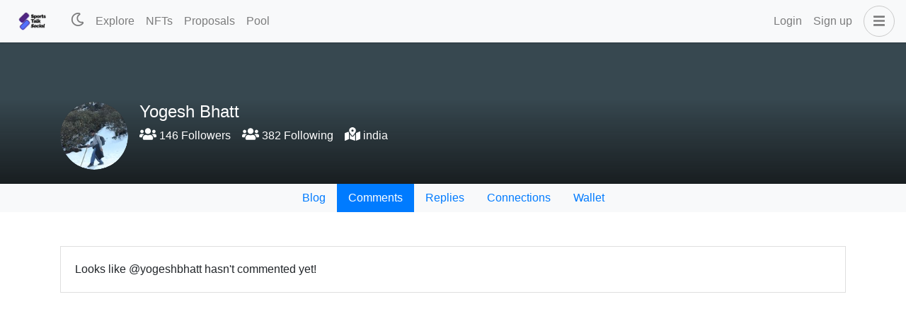

--- FILE ---
content_type: application/javascript; charset=UTF-8
request_url: https://www.sportstalksocial.com/_nuxt/86ba879.js
body_size: 5000
content:
(window.webpackJsonp=window.webpackJsonp||[]).push([[45],{1267:function(t,e,o){"use strict";o.r(e);var n=o(2),r=o(65),c=o(21),l=(o(90),o(35),o(75),o(73),o(33),o(127),o(108),o(221),o(222),o(223),o(224),o(225),o(226),o(227),o(228),o(229),o(230),o(231),o(232),o(233),o(234),o(235),o(236),o(237),o(417),o(49),o(32),o(52),o(583),o(584),o(585),o(586),o(587),o(588),o(589),o(590),o(591),o(592),o(593),o(594),o(595),o(596),o(191),o(12),o(117),o(159),o(220),o(42),o(16),o(15),o(17),o(14),o(19),o(102)),m=o(103);function f(object,t){var e=Object.keys(object);if(Object.getOwnPropertySymbols){var o=Object.getOwnPropertySymbols(object);t&&(o=o.filter((function(t){return Object.getOwnPropertyDescriptor(object,t).enumerable}))),e.push.apply(e,o)}return e}function d(t){for(var i=1;i<arguments.length;i++){var source=null!=arguments[i]?arguments[i]:{};i%2?f(Object(source),!0).forEach((function(e){Object(n.a)(t,e,source[e])})):Object.getOwnPropertyDescriptors?Object.defineProperties(t,Object.getOwnPropertyDescriptors(source)):f(Object(source)).forEach((function(e){Object.defineProperty(t,e,Object.getOwnPropertyDescriptor(source,e))}))}return t}var h={name:"DieselPoolSwap",asyncData:function(t){return Object(c.a)(regeneratorRuntime.mark((function e(){var o,n,c,l,m,f,d,h;return regeneratorRuntime.wrap((function(e){for(;;)switch(e.prev=e.next){case 0:return o=t.$config,n=t.$sidechain,c=.9975,e.next=4,Promise.all([n.getMarketPools({tokenPair:{$regex:"^".concat(o.TOKEN,":?|:").concat(o.TOKEN,"$"),$options:"x"}}),n.getContractParams("marketpools")]);case 4:return l=e.sent,m=Object(r.a)(l,2),f=m[0],(d=m[1]).tradeFeeMul&&(c=Number(d.tradeFeeMul)),h=Array.from(new Set(f.map((function(p){return p.tokenPair.split(":")})).flat(1/0))),e.abrupt("return",{pools:f,tokens:h,tradeFeeMul:c});case 11:case"end":return e.stop()}}),e)})))()},data:function(){return{filter:"",fromSymbol:"",fromAmount:"",toAmount:"",toSymbol:"",price:0,maxSlippage:.5,fromAmountActive:!1,toAmountActive:!1,balances:new Map,tokensInfo:new Map,tokenSelectionType:null,poolInfo:{},baseSymbol:"",quoteSymbol:"",slippageOptions:[{text:"0.5%",value:.5},{text:"1%",value:1},{text:"5%",value:5},{text:"10%",value:10},{text:"25%",value:25},{text:"49%",value:49}],totalTradeFee:0,btnBusy:!1}},computed:{availableTokens:function(){var t=this,e=this.tokens.map((function(symbol){return{symbol:symbol,balance:t.balances.get(symbol)||0}})).sort((function(a,b){return b.balance-a.balance}));return""!==this.filter&&(e=e.filter((function(e){return e.symbol.toLowerCase().includes(t.filter.toLowerCase())}))),e},tokenPair:function(){return"".concat(this.fromSymbol,":").concat(this.toSymbol)},reversePair:function(){return"".concat(this.toSymbol,":").concat(this.fromSymbol)},pool:function(){var t=this;return this.pools.find((function(p){return[t.tokenPair,t.reversePair].includes(p.tokenPair)}))},isLiquid:function(){if(!this.fromSymbol||""===this.fromSymbol||!this.toSymbol||""===this.toSymbol)return!0;var t=this.baseSymbol===this.fromSymbol?Number(this.poolInfo.baseQuantity):Number(this.poolInfo.quoteQuantity),e=this.baseSymbol===this.toSymbol?Number(this.poolInfo.baseQuantity):Number(this.poolInfo.quoteQuantity);return t>=this.fromAmount&&e>=this.toAmount},minimumReceived:function(){return this.toAmount>0?Object(m.i)(this.toAmount*(1-this.maxSlippage/100),this.tokensInfo.get(this.toSymbol).precision):0},priceImpact:function(){if(this.price>0){var t=this.price,e=1/this.price;return Math.abs(this.toSymbol===this.baseSymbol?(t-this.fromAmount/this.toAmount)/t:(e-this.fromAmount/this.toAmount)/e)}return 0},disableSwapButton:function(){return!1},lpFeeInPct:function(){return this.roundHalfUp(100*(1-this.tradeFeeMul),2)},fromSymbolPrice:function(){if(this.price>0&&(this.fromAmount>0||this.toAmount>0)){var t=this.getExactInputPrice(this.fromSymbol,this.fromAmount).price;return this.toFixedWithoutRounding(t/this.fromAmount,this.poolInfo.precision)}return 0},toSymbolPrice:function(){if(this.price>0&&(this.fromAmount>0||this.toAmount>0)){var t=this.getExactOutputPrice(this.toSymbol,this.toAmount).price;return this.toFixedWithoutRounding(t/this.toAmount,this.poolInfo.precision)}return 0}},watch:{"$auth.loggedIn":{handler:function(t){var e=this;return Object(c.a)(regeneratorRuntime.mark((function o(){return regeneratorRuntime.wrap((function(o){for(;;)switch(o.prev=o.next){case 0:if(!t){o.next=5;break}return o.next=3,e.fetchBalance();case 3:o.next=6;break;case 5:e.balances=new Map;case 6:case"end":return o.stop()}}),o)})))()}},fromAmount:function(t){if(this.fromAmountActive&&this.poolInfo.basePrice){var e=this.getExactInputPrice(this.fromSymbol,t),o=e.price,n=e.fee;this.toAmount=this.roundHalfUp(o,this.tokensInfo.get(this.toSymbol).precision),this.totalTradeFee=this.roundHalfUp(n,this.tokensInfo.get(this.toSymbol).precision)}},toAmount:function(t){if(this.toAmountActive&&this.poolInfo.basePrice){var e=this.getExactOutputPrice(this.toSymbol,t).price,o=this.toAmount*(1-this.tradeFeeMul);this.fromAmount=this.roundHalfUp(e,this.tokensInfo.get(this.fromSymbol).precision),this.totalTradeFee=this.roundHalfUp(o,this.tokensInfo.get(this.toSymbol).precision)}},poolInfo:function(){if(""!==this.fromSymbol&&this.fromAmount>0&&""!==this.toSymbol&&this.toAmount>0){var t=this.getExactInputPrice(this.fromSymbol,this.fromAmount);this.toAmount=this.roundHalfUp(t,this.tokensInfo.get(this.toSymbol).precision)}},tokenPair:function(){var t=this;return Object(c.a)(regeneratorRuntime.mark((function e(){return regeneratorRuntime.wrap((function(e){for(;;)switch(e.prev=e.next){case 0:return t.price=0,e.next=3,t.fetchPoolInfo();case 3:case"end":return e.stop()}}),e)})))()}},created:function(){var t=this.$route.query,e=t.from,o=t.to;e&&o&&(e&&this.tokens.includes(e)&&(this.fromSymbol=e.toUpperCase()),o&&this.tokens.includes(o)&&o!==e&&(this.toSymbol=o.toUpperCase()),this.$router.replace({query:null}))},mounted:function(){this.$root.$on("bv::modal::shown",this.onModalShown),this.$root.$on("bv::modal::hidden",this.onModalHidden),this.$eventBus.$on("dieselpool-swap-successful",this.requestValidateTransaction),this.$eventBus.$on("transaction-validated",this.onTransactionValidated),this.$eventBus.$on("transaction-broadcast-error",this.onBroadcastError)},beforeDestroy:function(){this.$root.$off("bv::modal::shown",this.onModalShown),this.$root.$off("bv::modal::hidden",this.onModalHidden),this.$eventBus.$off("dieselpool-swap-successful",this.requestValidateTransaction),this.$eventBus.$off("transaction-validated",this.onTransactionValidated),this.$eventBus.$off("transaction-broadcast-error",this.onBroadcastError)},methods:d(d(d({},Object(l.b)("pool",["requestSwapTokens"])),Object(l.b)("transaction",["validateTransaction"])),{},{toFixedWithoutRounding:m.i,fillMax:function(t){this[t]="fromAmount"===t?this.balances.get(this.fromSymbol)||0:this.balances.get(this.toSymbol)||0,this.$refs[t].dispatchEvent(new Event("change"))},showModal:function(t){this.tokenSelectionType=t,this.$bvModal.show("tokenSelectionModal")},selectToken:function(t){"from"===this.tokenSelectionType?this.fromSymbol=t:this.toSymbol=t,this.$bvModal.hide("tokenSelectionModal")},swapPosition:function(){var t=this.toSymbol,e=this.fromSymbol,o=this.toAmount,n=this.fromAmount;this.toSymbol=e,this.fromSymbol=t,this.toAmount=n,this.fromAmount=o},swapTokens:function(){this.btnBusy=!0,this.requestSwapTokens({tokenPair:this.poolInfo.tokenPair,tokenSymbol:this.fromSymbol,tokenAmount:this.fromAmount,minAmountOut:this.minimumReceived})},fetchBalance:function(){var t=this;return Object(c.a)(regeneratorRuntime.mark((function e(){var o;return regeneratorRuntime.wrap((function(e){for(;;)switch(e.prev=e.next){case 0:if(t.$auth.loggedIn){e.next=2;break}return e.abrupt("return");case 2:return o=new Map,e.prev=3,e.next=6,t.$sidechain.getBalance(t.$auth.user.username,t.tokens);case 6:o=e.sent,o=new Map(o.map((function(b){return[b.symbol,Number(b.balance)]}))),e.next=13;break;case 10:e.prev=10,e.t0=e.catch(3),console.log(e.t0);case 13:t.balances=o;case 14:case"end":return e.stop()}}),e,null,[[3,10]])})))()},fetchPoolInfo:function(){var t=this;return Object(c.a)(regeneratorRuntime.mark((function e(){var o,n,c,l,m,f,d,h,v,y;return regeneratorRuntime.wrap((function(e){for(;;)switch(e.prev=e.next){case 0:if(e.prev=0,!(t.fromSymbol&&""!==t.fromSymbol&&t.toSymbol&&""!==t.toSymbol&&t.pool)){e.next=16;break}return o=t.pool.tokenPair.split(":"),n=Object(r.a)(o,2),c=n[0],l=n[1],t.baseSymbol=c,t.quoteSymbol=l,e.next=7,Promise.all([t.$sidechain.getTokens({symbol:{$in:[c,l]}}),t.$sidechain.getMarketPools({tokenPair:t.pool.tokenPair})]);case 7:m=e.sent,f=Object(r.a)(m,2),d=f[0],h=Object(r.a)(f[1],1),v=h[0],t.tokensInfo=new Map(d.map((function(t){return[t.symbol,t]}))),t.poolInfo=v,y=t.roundHalfUp(t.poolInfo.quoteQuantity/t.poolInfo.baseQuantity,t.poolInfo.precision),t.price=y;case 16:e.next=21;break;case 18:e.prev=18,e.t0=e.catch(0),console.log(e.t0);case 21:case"end":return e.stop()}}),e,null,[[0,18]])})))()},fetchBalanceAndPool:function(){var t=this;return Object(c.a)(regeneratorRuntime.mark((function e(){var o,n,r;return regeneratorRuntime.wrap((function(e){for(;;)switch(e.prev=e.next){case 0:return e.next=2,Promise.all([t.fetchBalance(),t.fetchPoolInfo()]);case 2:t.fromSymbol&&""!==t.fromSymbol&&t.toSymbol&&""!==t.toSymbol&&t.poolInfo&&(o=t.getExactInputPrice(t.fromSymbol,t.fromAmount),n=o.price,r=o.fee,t.toAmount=t.roundHalfUp(n,t.tokensInfo.get(t.toSymbol).precision),t.totalTradeFee=t.roundHalfUp(r,t.tokensInfo.get(t.toSymbol).precision));case 3:case"end":return e.stop()}}),e)})))()},getExactInputPrice:function(symbol,t){var e=symbol===this.baseSymbol?t*Number(this.poolInfo.quoteQuantity)/(Number(this.poolInfo.baseQuantity)+t):t*Number(this.poolInfo.baseQuantity)/(Number(this.poolInfo.quoteQuantity)+t),o=e*this.tradeFeeMul;return{price:o,fee:e-o}},getExactOutputPrice:function(symbol,t){var e=symbol===this.baseSymbol?t*Number(this.poolInfo.quoteQuantity)/(Number(this.poolInfo.baseQuantity)-t):t*Number(this.poolInfo.baseQuantity)/(Number(this.poolInfo.quoteQuantity)-t),o=e*this.tradeFeeMul;return{price:o,fee:e-o}},isTokenDisabled:function(t){return this.fromSymbol===t||this.toSymbol===t},onModalShown:function(t,e){"tokenSelectionModal"===e&&this.$refs.filterInput.focus()},onModalHidden:function(t,e){"tokenSelectionModal"===e&&(this.filter="")},requestValidateTransaction:function(data){var t=this;return Object(c.a)(regeneratorRuntime.mark((function e(){return regeneratorRuntime.wrap((function(e){for(;;)switch(e.prev=e.next){case 0:return t.loading=!0,e.next=3,t.validateTransaction(data.id);case 3:case"end":return e.stop()}}),e)})))()},onTransactionValidated:function(t){var e=this;return Object(c.a)(regeneratorRuntime.mark((function o(){var n,r,c;return regeneratorRuntime.wrap((function(o){for(;;)switch(o.prev=o.next){case 0:return n=t.error,r=t.contract,c=t.action,e.fromAmount="",e.toAmount="",e.btnBusy=!1,o.next=6,e.fetchBalanceAndPool();case 6:e.loading=!1,n||"marketpools"!==r||"swapTokens"!==c||e.$notify({title:"Success",text:"Swap has been successful.",type:"success"});case 8:case"end":return o.stop()}}),o)})))()},onBroadcastError:function(){this.btnBusy=!1}}),timers:{fetchBalanceAndPool:{time:6e4,immediate:!0,autostart:!0,repeat:!0}}},v=o(98),component=Object(v.a)(h,(function(){var t=this,e=t.$createElement,o=t._self._c||e;return o("div",{staticClass:"dieselpool-swap"},[t.loading?[o("loading")]:[o("b-row",{attrs:{"align-h":"center"}},[o("b-col",{attrs:{xl:"7",lg:"8"}},[o("div",{staticClass:"swap-currency-input mt-5"},[o("div",{staticClass:"d-flex justify-content-between"},[o("div",[t._v("From")]),t._v(" "),t.$auth.loggedIn?o("div",[t._v("\n              Balance: "+t._s(t.fromSymbol?t.balances.get(t.fromSymbol)||0:"--")+"\n            ")]):t._e()]),t._v(" "),o("div",{staticClass:"d-flex mt-3"},[o("input",{directives:[{name:"model",rawName:"v-model.number",value:t.fromAmount,expression:"fromAmount",modifiers:{number:!0}}],ref:"fromAmount",attrs:{type:"number",min:"0",pattern:"^[0-9]*[.,]?[0-9]*$",autocomplete:"off",spellcheck:"false",placeholder:"0.0"},domProps:{value:t.fromAmount},on:{input:[function(e){e.target.composing||(t.fromAmount=t._n(e.target.value))},function(e){t.fromAmountActive=!0,t.toAmountActive=!1}],change:function(e){t.fromAmountActive=!0,t.toAmountActive=!1},blur:function(e){return t.$forceUpdate()}}}),t._v(" "),o("button",{directives:[{name:"show",rawName:"v-show",value:""!==t.fromSymbol,expression:"fromSymbol !== ''"}],staticClass:"btn",on:{click:function(e){return e.preventDefault(),t.fillMax("fromAmount")}}},[t._v("\n              Max\n            ")]),t._v(" "),o("button",{staticClass:"btn",on:{click:function(e){return e.preventDefault(),t.showModal("from")}}},[t._v("\n              "+t._s(""===t.fromSymbol?"Select a token":t.fromSymbol)+" "),o("fa-icon",{attrs:{icon:"chevron-down"}})],1)])]),t._v(" "),o("div",{staticClass:"text-center mt-3"},[o("button",{staticClass:"btn border",on:{click:function(e){return e.preventDefault(),t.swapPosition.apply(null,arguments)}}},[o("fa-icon",{attrs:{icon:"long-arrow-alt-up"}}),t._v(" "),o("fa-icon",{attrs:{icon:"long-arrow-alt-down"}})],1)]),t._v(" "),o("div",{staticClass:"swap-currency-input mt-3"},[o("div",{staticClass:"d-flex justify-content-between"},[o("div",[t._v("To")]),t._v(" "),t.$auth.loggedIn?o("div",[t._v("\n              Balance: "+t._s(t.toSymbol?t.balances.get(t.toSymbol)||0:"--")+"\n            ")]):t._e()]),t._v(" "),o("div",{staticClass:"d-flex mt-3"},[o("input",{directives:[{name:"model",rawName:"v-model.number",value:t.toAmount,expression:"toAmount",modifiers:{number:!0}}],ref:"toAmount",attrs:{min:"0",type:"number",pattern:"^[0-9]*[.,]?[0-9]*$",autocomplete:"off",spellcheck:"false",placeholder:"0.0"},domProps:{value:t.toAmount},on:{input:[function(e){e.target.composing||(t.toAmount=t._n(e.target.value))},function(e){t.toAmountActive=!0,t.fromAmountActive=!1}],change:function(e){t.toAmountActive=!0,t.fromAmountActive=!1},blur:function(e){return t.$forceUpdate()}}}),t._v(" "),o("button",{directives:[{name:"show",rawName:"v-show",value:""!==t.toSymbol,expression:"toSymbol !== ''"}],staticClass:"btn",on:{click:function(e){return e.preventDefault(),t.fillMax("toAmount")}}},[t._v("\n              Max\n            ")]),t._v(" "),o("button",{staticClass:"btn",on:{click:function(e){return e.preventDefault(),t.showModal("to")}}},[t._v("\n              "+t._s(""===t.toSymbol?"Select a token":t.toSymbol)+" "),o("fa-icon",{attrs:{icon:"chevron-down"}})],1)])]),t._v(" "),o("transition-group",{attrs:{name:"fade",mode:"out-in"}},[!t.pool&&t.fromSymbol&&t.toSymbol?o("div",{key:"poolExists",staticClass:"swap-currency-input mt-3"},[o("p",{staticClass:"m-0 text-warning text-center"},[t._v("\n              No liquidity pool found between "+t._s(t.fromSymbol)+" and "+t._s(t.toSymbol)+"!\n            ")])]):t.pool&&!t.isLiquid?o("div",{key:"isLiquid",staticClass:"swap-currency-input mt-3"},[o("p",{staticClass:"m-0 text-warning text-center"},[t._v("\n              Insufficent liquidity for this trade.\n            ")])]):t.price>0&&(t.fromAmount>0||t.toAmount>0)?o("div",{key:"price",staticClass:"swap-currency-input mt-3"},[o("div",{staticClass:"d-flex flex-wrap justify-content-between"},[o("div",[o("div",{staticClass:"mb-2"},[t._v("\n                  Prices\n                ")]),t._v(" "),o("div",{staticClass:"badge px-0 text-left"},[o("p",{staticClass:"mb-1"},[t._v("\n                    "+t._s(t.fromSymbolPrice)+" "+t._s(t.toSymbol)+" per "+t._s(t.fromSymbol)+"\n                  ")]),t._v(" "),o("p",{staticClass:"mb-1"},[t._v("\n                    "+t._s(t.toSymbolPrice)+" "+t._s(t.fromSymbol)+" per "+t._s(t.toSymbol)+"\n                  ")])])]),t._v(" "),o("div",[o("div",{staticClass:"text-sm-right mb-2"},[t._v("\n                  Liquidity\n                ")]),t._v(" "),o("div",{staticClass:"badge px-0 text-left text-sm-right"},[o("p",{staticClass:"mb-1"},[t._v("\n                    "+t._s(t.baseSymbol)+": "+t._s(t.toFixedWithoutRounding(t.poolInfo.baseQuantity,t.poolInfo.precision))+"\n                  ")]),t._v(" "),o("p",{staticClass:"mb-1"},[t._v("\n                    "+t._s(t.quoteSymbol)+": "+t._s(t.toFixedWithoutRounding(t.poolInfo.quoteQuantity,t.poolInfo.precision))+"\n                  ")])])])])]):t._e()]),t._v(" "),o("div",{staticClass:"swap-currency-input mt-3"},[o("div",{staticClass:"d-flex justify-content-between"},[o("div",[t._v("Slippage")])]),t._v(" "),o("div",{staticClass:"d-flex flex-wrap mt-3 justify-content-between align-items-center"},[o("div",{staticClass:"radio-buttons"},t._l(t.slippageOptions,(function(e,i){return o("label",{key:i,class:{active:t.maxSlippage===e.value}},[o("input",{directives:[{name:"model",rawName:"v-model.number",value:t.maxSlippage,expression:"maxSlippage",modifiers:{number:!0}}],attrs:{type:"radio"},domProps:{value:e.value,checked:t._q(t.maxSlippage,t._n(e.value))},on:{change:function(o){t.maxSlippage=t._n(e.value)}}}),t._v(" "+t._s(e.text)+"\n              ")])})),0),t._v(" "),o("div",[o("input",{directives:[{name:"model",rawName:"v-model.number",value:t.maxSlippage,expression:"maxSlippage",modifiers:{number:!0}}],staticClass:"text-center",staticStyle:{"background-color":"rgba(0,0,0,0.15)",padding:"0.3rem","border-radius":"10px",width:"50px","margin-bottom":"0.5rem"},attrs:{type:"number",min:.5,max:49.99,step:"any",pattern:"^[0-9]*[.,]?[0-9]*$",autocomplete:"off",spellcheck:"false",placeholder:"0.0"},domProps:{value:t.maxSlippage},on:{input:function(e){e.target.composing||(t.maxSlippage=t._n(e.target.value))},blur:function(e){return t.$forceUpdate()}}}),t._v(" "),o("fa-icon",{staticStyle:{"font-size":"13px","margin-bottom":"1px"},attrs:{icon:"percent"}})],1)])]),t._v(" "),t.$auth.loggedIn?o("b-button",{staticClass:"mt-3",attrs:{block:"",variant:"primary",size:"lg",disabled:t.disableSwapButton||t.btnBusy},on:{click:function(e){return e.preventDefault(),t.swapTokens.apply(null,arguments)}}},[t.btnBusy?o("b-spinner",{staticClass:"mb-1",attrs:{small:""}}):t._e(),t._v(" Swap\n        ")],1):o("b-button",{staticClass:"mt-3",attrs:{block:"",variant:"primary",size:"lg"},on:{click:function(e){return e.preventDefault(),t.$bvModal.show("loginModal")}}},[t._v("\n          Login\n        ")]),t._v(" "),t.minimumReceived>0?o("div",{staticClass:"swap-currency-input mt-3"},[o("div",{staticClass:"d-flex align-items-center justify-content-between mb-2"},[o("div",{staticClass:"mr-2"},[t._v("\n              Minimum Received "),o("a",{directives:[{name:"b-tooltip",rawName:"v-b-tooltip"}],staticClass:"cursor-pointer",attrs:{title:"Transaction will revert if there is a big unfavorable price movement before it is confirmed."}},[o("fa-icon",{attrs:{icon:"info-circle"}})],1)]),t._v(" "),o("div",{staticClass:"text-right"},[t._v("\n              "+t._s(t.minimumReceived)+" "+t._s(t.toSymbol)+"\n            ")])]),t._v(" "),o("div",{staticClass:"d-flex align-items-center justify-content-between mb-2"},[o("div",{staticClass:"mr-2"},[t._v("\n              Price Impact "),o("a",{directives:[{name:"b-tooltip",rawName:"v-b-tooltip"}],staticClass:"cursor-pointer",attrs:{title:"The difference between market price and estimated price due to trade size."}},[o("fa-icon",{attrs:{icon:"info-circle"}})],1)]),t._v(" "),o("div",{staticClass:"text-right",class:{"text-success":t.priceImpact<.2,"text-danger":t.priceImpact>.2}},[t.priceImpact<1e-4?[t._v("\n                ‹ 0.01\n              ")]:[t._v("\n                "+t._s((100*t.priceImpact).toFixed(2))+"\n              ")],t._v("%\n            ")],2)]),t._v(" "),o("div",{staticClass:"d-flex align-items-center justify-content-between"},[o("div",{staticClass:"mr-2"},[t._v("\n              Liquidity Provider Fee "),o("a",{directives:[{name:"b-tooltip",rawName:"v-b-tooltip"}],staticClass:"cursor-pointer inline-block",attrs:{title:"For each trade a "+t.lpFeeInPct+"% fee is paid to the liquidity providers."}},[o("fa-icon",{attrs:{icon:"info-circle"}})],1)]),t._v(" "),o("div",{staticClass:"text-right"},[t._v("\n              "+t._s(t.totalTradeFee)+" "+t._s(t.toSymbol)+"\n            ")])])]):t._e()],1)],1),t._v(" "),o("b-modal",{attrs:{id:"tokenSelectionModal",centered:"",title:"Select a token","hide-footer":"",scrollable:""}},[o("b-form-input",{ref:"filterInput",staticClass:"mb-5",attrs:{placeholder:"Search symbol"},model:{value:t.filter,callback:function(e){t.filter=e},expression:"filter"}}),t._v(" "),t._l(t.availableTokens,(function(e,n){return o("div",{key:n,staticClass:"d-flex align-items-center justify-content-between pt-1 pb-1 mb-1",class:{"text-muted":t.isTokenDisabled(e.symbol),"cursor-pointer":!t.isTokenDisabled(e.symbol)},on:{click:function(o){return o.preventDefault(),t.selectToken(e.symbol)}}},[o("div",{staticClass:"mr-2"},[t._v("\n          "+t._s(e.symbol)+"\n        ")]),t._v(" "),o("div",[t._v("\n          "+t._s(e.balance)+"\n        ")])])}))],2)]],2)}),[],!1,null,null,null);e.default=component.exports}}]);

--- FILE ---
content_type: application/javascript; charset=UTF-8
request_url: https://www.sportstalksocial.com/_nuxt/effd998.js
body_size: 5050
content:
(window.webpackJsonp=window.webpackJsonp||[]).push([[2],{1009:function(t,e){},1011:function(t,e,n){"use strict";n(16),n(15),n(17),n(14),n(19);var r=n(2),o=(n(127),n(411),n(191),n(220),n(33),n(12),n(102)),c=n(1176);function l(object,t){var e=Object.keys(object);if(Object.getOwnPropertySymbols){var n=Object.getOwnPropertySymbols(object);t&&(n=n.filter((function(t){return Object.getOwnPropertyDescriptor(object,t).enumerable}))),e.push.apply(e,n)}return e}function h(t){for(var i=1;i<arguments.length;i++){var source=null!=arguments[i]?arguments[i]:{};i%2?l(Object(source),!0).forEach((function(e){Object(r.a)(t,e,source[e])})):Object.getOwnPropertyDescriptors?Object.defineProperties(t,Object.getOwnPropertyDescriptors(source)):l(Object(source)).forEach((function(e){Object.defineProperty(t,e,Object.getOwnPropertyDescriptor(source,e))}))}return t}var m={name:"Votes",props:{author:{type:String,required:!0},permlink:{type:String,required:!0},activeVotes:{type:Array,required:!0},rshares:{type:Number,required:!0},payout:{type:Number,required:!0},isComment:{type:Boolean,default:!1}},data:function(){return{weight:100,show:!1,pending:!1,dvWeight:100,dvShow:!1,dvPending:!1}},computed:h(h(h({},Object(o.c)(["tribe_config","tribe_info"])),Object(o.c)("user",["voting_power","downvoting_power","scot_data"])),{},{votes:function(){for(var t=this.activeVotes,e=this.rshares,n=0,r=this.payout||this.applyRewardsCurve(e),o=Math.abs(this.applyRewardsCurve(e)),i=0;i<t.length;i++){var c=t[i];c.estimated_value=(r*(this.applyRewardsCurve(n+Math.abs(c.rshares))-this.applyRewardsCurve(n))/o).toFixed(this.tribe_info.precision),n+=Math.abs(c.rshares)}return t.sort((function(a,b){return b.estimated_value-a.estimated_value}))},isUpvoted:function(){var t=this,e=!1;return this.$auth.loggedIn&&(e=this.votes.find((function(e){return e.voter===t.$auth.user.username&&e.percent>0}))),e},isDownvoted:function(){var t=this,e=!1;return this.$auth.loggedIn&&(e=this.votes.find((function(e){return e.voter===t.$auth.user.username&&e.percent<0}))),e},id:function(){return"".concat(this.author,"-").concat(this.permlink)},upVotes:function(){return this.votes.filter((function(t){return t.percent>0}))},downVotes:function(){return this.votes.filter((function(t){return t.percent<0})).sort((function(a,b){return a.rshares-b.rshares}))},voteValue:function(){return Object(c.a)({currentRshares:this.rshares,userData:this.scot_data,vp:this.voting_power,weight:Number(this.weight),tribeConfig:this.tribe_config,tribeInfo:this.tribe_info})},downvoteValue:function(){return Object(c.a)({currentRshares:this.rshares,userData:this.scot_data,vp:this.downvoting_power,weight:Number(this.dvWeight),tribeConfig:this.tribe_config,tribeInfo:this.tribe_info})},voteWeightKey:function(){return this.$auth.loggedIn?this.isComment?"voteweight-".concat(this.$auth.user.username,"-comment"):"voteweight-".concat(this.$auth.user.username,"-post"):""},downvoteWeightKey:function(){return this.$auth.loggedIn?this.isComment?"downvoteweight-".concat(this.$auth.user.username,"-comment"):"downvoteweight-".concat(this.$auth.user.username,"-post"):""}}),watch:{weight:function(t,e){t!==e&&this.$auth.$storage.setUniversal(this.voteWeightKey,t)},dvWeight:function(t,e){t!==e&&this.$auth.$storage.setUniversal(this.downvoteWeightKey,t)}},mounted:function(){var t=this;this.$eventBus.$on(["vote-acknowledgement","transaction-broadcast-error"],(function(e){var n=e.author,r=e.permlink,data=e.data;(t.author===n&&t.permlink===r||data&&t.author===data.author&&t.permlink===data.permlink)&&(t.pending=!1)}))},beforeDestroy:function(){this.$eventBus.$off(["vote-acknowledgement","transaction-broadcast-error"])},methods:h(h({},Object(o.b)("post",["requestBroadcastVote"])),{},{applyRewardsCurve:function(t){return Math.pow(Math.max(0,t),this.tribe_config.author_curve_exponent)*this.tribe_info.reward_pool/this.tribe_info.pending_rshares},onPopoverShow:function(){this.weight=this.$auth.$storage.getUniversal(this.voteWeightKey)||100,this.dvWeight=this.$auth.$storage.getUniversal(this.downvoteWeightKey)||100}})},v=n(98),component=Object(v.a)(m,(function(){var t=this,e=t.$createElement,n=t._self._c||e;return n("div",[n("div",{staticClass:"d-flex align-items-center"},[n("div",{staticClass:"d-flex align-items-center mr-4"},[t.isUpvoted?n("button",{staticClass:"btn-vote",on:{click:function(e){return e.preventDefault(),t.requestBroadcastVote({author:t.author,permlink:t.permlink,weight:0})}}},[n("fa-icon",{staticClass:"text-info",attrs:{icon:"heart"}})],1):n("button",{staticClass:"btn-vote",attrs:{id:t.id+"-vote",disabled:!t.$auth.loggedIn}},[t.pending?n("fa-icon",{staticClass:"fa-spin",attrs:{icon:"circle-notch"}}):n("fa-icon",{attrs:{icon:"heart"}})],1),t._v(" "),n("div",{staticClass:"cursor-pointer",attrs:{id:t.id+"-upvotes"}},[t._v("\n        "+t._s(t.upVotes.length)+"\n      ")])]),t._v(" "),n("div",{staticClass:"d-flex align-items-center mr-4"},[t.isDownvoted?n("button",{staticClass:"btn-vote",on:{click:function(e){return e.preventDefault(),t.requestBroadcastVote({author:t.author,permlink:t.permlink,weight:0})}}},[n("fa-icon",{staticClass:"text-danger",attrs:{icon:"heart-broken"}})],1):n("button",{staticClass:"btn-vote",attrs:{id:t.id+"-downvote",disabled:!t.$auth.loggedIn}},[t.dvPending?n("fa-icon",{staticClass:"fa-spin",attrs:{icon:"circle-notch"}}):n("fa-icon",{attrs:{icon:"heart-broken"}})],1),t._v(" "),n("div",{staticClass:"cursor-pointer",attrs:{id:t.id+"-downvotes"}},[t._v("\n        "+t._s(t.downVotes.length)+"\n      ")])])]),t._v(" "),t.isUpvoted?t._e():n("b-popover",{attrs:{show:t.show,triggers:"click blur",placement:"right",target:t.id+"-vote","custom-class":"vote-weight-popover"},on:{"update:show":function(e){t.show=e},show:t.onPopoverShow}},[n("div",{staticClass:"d-flex align-items-center justify-content-between"},[n("div",{staticClass:"mr-2 w-75"},[n("b-form-input",{attrs:{debounce:"100",number:"",type:"range",min:"0",max:"100",step:"1"},model:{value:t.weight,callback:function(e){t.weight=e},expression:"weight"}})],1),t._v(" "),n("div",[t._v(t._s(t.weight)+"%")]),t._v(" "),n("a",{staticClass:"cursor-pointer",on:{click:function(e){e.preventDefault(),t.show=!t.show}}},[n("fa-icon",{attrs:{icon:"times"}})],1)]),t._v(" "),n("div",{staticClass:"text-center"},[n("b-button",{attrs:{variant:"primary",size:"sm"},on:{click:function(e){e.preventDefault(),t.pending=!0,t.requestBroadcastVote({author:t.author,permlink:t.permlink,weight:t.weight})}}},[t._v("\n        Vote\n      ")]),t._v(" "),n("div",{staticClass:"mt-2"},[t._v("\n        Estimated vote value: "+t._s(t.voteValue)+" "+t._s(t.$config.TOKEN)+"\n      ")])],1)]),t._v(" "),t.isDownvoted?t._e():n("b-popover",{attrs:{show:t.dvShow,triggers:"click blur",placement:"right",target:t.id+"-downvote","custom-class":"vote-weight-popover"},on:{"update:show":function(e){t.dvShow=e},show:t.onPopoverShow}},[n("div",{staticClass:"d-flex align-items-center justify-content-between"},[n("div",{staticClass:"mr-2 w-75"},[n("b-form-input",{attrs:{debounce:"100",number:"",type:"range",min:"0",max:"100",step:"1"},model:{value:t.dvWeight,callback:function(e){t.dvWeight=e},expression:"dvWeight"}})],1),t._v(" "),n("div",[t._v("-"+t._s(t.dvWeight)+"%")]),t._v(" "),n("a",{staticClass:"cursor-pointer",on:{click:function(e){e.preventDefault(),t.dvShow=!t.dvShow}}},[n("fa-icon",{attrs:{icon:"times"}})],1)]),t._v(" "),n("div",{staticClass:"text-center"},[n("b-button",{attrs:{variant:"danger",size:"sm"},on:{click:function(e){e.preventDefault(),t.dvPending=!0,t.requestBroadcastVote({author:t.author,permlink:t.permlink,weight:-t.dvWeight})}}},[t._v("\n        Downvote\n      ")]),t._v(" "),n("div",{staticClass:"mt-2"},[t._v("\n        Estimated vote value: "+t._s(t.downvoteValue)+" "+t._s(t.$config.TOKEN)+"\n      ")])],1)]),t._v(" "),t.upVotes.length>0?n("b-popover",{attrs:{triggers:"hover focus",placement:"bottom",target:t.id+"-upvotes","custom-class":"votes-preview-popover"},scopedSlots:t._u([{key:"title",fn:function(){return[t._v("\n      Vote values\n    ")]},proxy:!0}],null,!1,252448429)},[t._v(" "),n("ul",t._l(t.upVotes.slice(0,15),(function(e,i){return n("li",{key:i},[n("nuxt-link",{attrs:{to:{name:"user",params:{user:e.voter}}}},[t._v("\n          "+t._s(e.voter)+"\n        ")]),t._v(": "+t._s(e.estimated_value)+"\n      ")],1)})),0),t._v(" "),t.upVotes.length>15?[t._v("\n      and "+t._s(t.upVotes.length-15)+" more\n    ")]:t._e()],2):t._e(),t._v(" "),t.downVotes.length>0?n("b-popover",{attrs:{triggers:"hover focus",placement:"bottom",target:t.id+"-downvotes","custom-class":"votes-preview-popover"},scopedSlots:t._u([{key:"title",fn:function(){return[t._v("\n      Vote values\n    ")]},proxy:!0}],null,!1,252448429)},[t._v(" "),n("ul",t._l(t.downVotes.slice(0,15),(function(e,i){return n("li",{key:i},[n("nuxt-link",{attrs:{to:{name:"user",params:{user:e.voter}}}},[t._v("\n          "+t._s(e.voter)+"\n        ")]),t._v(": "+t._s(e.estimated_value)+"\n      ")],1)})),0),t._v(" "),t.downVotes.length>15?[t._v("\n      and "+t._s(t.downVotes.length-15)+" more\n    ")]:t._e()],2):t._e()],1)}),[],!1,null,null,null);e.a=component.exports},1012:function(t,e,n){"use strict";n(16),n(15),n(12),n(17),n(14),n(19);var r=n(2),o=n(102),c=n(103);function l(object,t){var e=Object.keys(object);if(Object.getOwnPropertySymbols){var n=Object.getOwnPropertySymbols(object);t&&(n=n.filter((function(t){return Object.getOwnPropertyDescriptor(object,t).enumerable}))),e.push.apply(e,n)}return e}function h(t){for(var i=1;i<arguments.length;i++){var source=null!=arguments[i]?arguments[i]:{};i%2?l(Object(source),!0).forEach((function(e){Object(r.a)(t,e,source[e])})):Object.getOwnPropertyDescriptors?Object.defineProperties(t,Object.getOwnPropertyDescriptors(source)):l(Object(source)).forEach((function(e){Object.defineProperty(t,e,Object.getOwnPropertyDescriptor(source,e))}))}return t}var m={name:"Payout",props:{post:{type:Object,required:!0}},computed:h(h({},Object(o.c)(["tribe_info"])),{},{cashoutTime:function(){return this.post.cashout_time?new Date("".concat(this.post.cashout_time,"Z")):new Date}}),methods:{toFixedWithoutRounding:c.i}},v=n(98),component=Object(v.a)(m,(function(){var t=this,e=t.$createElement,n=t._self._c||e;return n("div",{staticClass:"cursor-pointer"},[n("div",{staticClass:"text-nowrap text-truncate",attrs:{id:t.post.author+"-"+t.post.permlink+"-estimated-payout-value"}},[t._v("\n    "+t._s(t.post.estimated_payout_value.toFixed(3))+" "+t._s(t.post.token)+"\n  ")]),t._v(" "),n("b-tooltip",{attrs:{target:t.post.author+"-"+t.post.permlink+"-estimated-payout-value",placement:"bottom"}},[Date.now()<=t.cashoutTime.getTime()?[t._v("\n      Pending Payout "+t._s(t.post.estimated_payout_value)+" "+t._s(t.post.token)),n("br"),t._v(" "),n("timeago",{attrs:{datetime:t.cashoutTime}})]:[t._v("\n      Past Payouts "+t._s(t.post.estimated_payout_value)+" "+t._s(t.post.token)),n("br"),t._v("\n\n      Author: "+t._s(t.toFixedWithoutRounding(t.post.estimated_payout_value-t.post.curator_payout_value,t.tribe_info.precision))+" "+t._s(t.post.token)),n("br"),t._v("\n      Curator: "+t._s(t.post.curator_payout_value)+" "+t._s(t.post.token)+"\n    ")]],2)],1)}),[],!1,null,null,null);e.a=component.exports},1176:function(t,e,n){"use strict";n.d(e,"a",(function(){return r}));n(127),n(411);var r=function(t){var e=t.currentRshares,n=t.userData,r=t.vp,o=t.weight,c=t.tribeConfig,l=t.tribeInfo,h=n.staked_tokens*Math.min(o,100)*r/1e6,m=c.author_curve_exponent,v=l.reward_pool,d=l.pending_rshares,f=function(t){return Math.pow(Number(t),m)*v/d};return(f(parseFloat(e)+Math.abs(h))-f(parseFloat(e))).toFixed(l.precision)}},1179:function(t,e,n){"use strict";n(16),n(15),n(12),n(17),n(14),n(19);var r=n(21),o=n(2),c=(n(90),n(33),n(127),n(102)),l=n(1176);function h(object,t){var e=Object.keys(object);if(Object.getOwnPropertySymbols){var n=Object.getOwnPropertySymbols(object);t&&(n=n.filter((function(t){return Object.getOwnPropertyDescriptor(object,t).enumerable}))),e.push.apply(e,n)}return e}function m(t){for(var i=1;i<arguments.length;i++){var source=null!=arguments[i]?arguments[i]:{};i%2?h(Object(source),!0).forEach((function(e){Object(o.a)(t,e,source[e])})):Object.getOwnPropertyDescriptors?Object.defineProperties(t,Object.getOwnPropertyDescriptors(source)):h(Object(source)).forEach((function(e){Object.defineProperty(t,e,Object.getOwnPropertyDescriptor(source,e))}))}return t}var v={name:"ExtraActions",props:{post:{type:Object,required:!0}},data:function(){return{weight:100,show:!1,pending:!1,amount:"",balance:0}},computed:m(m(m({},Object(c.c)(["tribe_config","tribe_info"])),Object(c.c)("user",["voting_power","scot_data"])),{},{id:function(){return"".concat(this.author,"-").concat(this.permlink)},voteValue:function(){return Object(l.a)({currentRshares:this.post.vote_rshares,userData:this.scot_data,vp:this.voting_power,weight:Number(this.weight),tribeConfig:this.tribe_config,tribeInfo:this.tribe_info})},type:function(){return this.post.main_post?"post":"comment"},author:function(){return this.post.author},permlink:function(){return this.post.permlink},authorperm:function(){return"@".concat(this.author,"/").concat(this.permlink)},deletable:function(){return this.post.vote_rshares<=0&&0===this.post.children},muted:function(){return this.post.muted}}),methods:m(m({},Object(c.b)("post",["requestBroadcastReblog","requestEditPost","requestBroadcastDelete","requestPromotePost"])),{},{showPromoteModal:function(){var t=this;return Object(r.a)(regeneratorRuntime.mark((function e(){var n,r,o,c,l;return regeneratorRuntime.wrap((function(e){for(;;)switch(e.prev=e.next){case 0:return e.prev=0,e.next=3,t.$sidechain.getBalance(t.$auth.user.username,t.$config.TOKEN);case 3:(n=e.sent)&&(t.balance=Number(n.balance)),r=t.$createElement,o=r("div",{domProps:{innerHTML:"Promote Post"}}),c=t,l=r("div",{class:[""]},[r("p",{class:[]},["Burn ".concat(t.$config.TOKEN," to advertize this post in the promoted contents section.")]),r("b-form-group",{class:["mt-3"],props:{label:"Post"}},[r("b-form-input",{props:{readonly:!0,value:t.authorperm}})]),r("b-form-group",{class:["mt-3"],props:{label:"Balance"}},[r("div",{class:["d-inline-block "]},["".concat(t.balance," ").concat(t.$config.TOKEN)])]),r("b-form-group",{class:["mt-3"],props:{label:"Amount"}},[r("b-input-group",{props:{append:t.$config.TOKEN}},[r("b-form-input",{props:{number:!0,type:"number",value:c.amount},on:{input:function(t){c.amount=t}}})])])]),t.$bvModal.msgBoxConfirm([l],{title:[o],centered:!0,size:"md",hideHeaderClose:!1,okTitle:"Promote"}).then((function(e){if(e){if(!t.amount||""===t.amount||0===Number(t.amount))return c.$notify({title:"Error",type:"error",text:"Invalid promotion amount."});if(t.balance<t.amount)return c.$notify({title:"Error",type:"error",text:"You do not have enough balance."});t.requestPromotePost({memo:t.authorperm,amount:t.amount}),t.amount=""}})).catch((function(t){return console.log(t)})),e.next=14;break;case 12:e.prev=12,e.t0=e.catch(0);case 14:case"end":return e.stop()}}),e,null,[[0,12]])})))()}})},d=n(98),component=Object(d.a)(v,(function(){var t=this,e=t.$createElement,n=t._self._c||e;return n("div",[n("div",{staticClass:"d-flex align-items-center"},[n("div",{staticClass:"mr-2"},[n("b-dropdown",{attrs:{variant:"link","no-caret":"",dropup:""},scopedSlots:t._u([{key:"button-content",fn:function(){return[n("fa-icon",{attrs:{icon:"ellipsis-h"}})]},proxy:!0}])},[t._v(" "),t.$auth.loggedIn&&t.$auth.user.username===t.author?n("b-dropdown-item-button",{on:{click:function(e){return e.preventDefault(),t.requestEditPost({author:t.author,permlink:t.permlink})}}},[t._v("\n          Edit\n        ")]):t._e(),t._v(" "),t.deletable&&t.$auth.loggedIn&&t.$auth.user.username===t.author?n("b-dropdown-item-button",{on:{click:function(e){return e.preventDefault(),t.requestBroadcastDelete({author:t.author,permlink:t.permlink,type:"post"})}}},[t._v("\n          Delete\n        ")]):t._e(),t._v(" "),"post"===t.type?n("b-dropdown-item-button",{on:{click:function(e){return e.preventDefault(),t.requestBroadcastReblog({author:t.author,permlink:t.permlink})}}},[t._v("\n          Reblog\n        ")]):t._e(),t._v(" "),t.$auth.loggedIn&&"post"===t.type?n("b-dropdown-item-button",{on:{click:function(e){return e.preventDefault(),t.showPromoteModal.apply(null,arguments)}}},[t._v("\n          Promote\n        ")]):t._e()],1)],1)])])}),[],!1,null,null,null);e.a=component.exports},1180:function(t,e,n){"use strict";n.d(e,"c",(function(){return O})),n.d(e,"a",(function(){return j})),n.d(e,"b",(function(){return P}));var r=n(65),o=(n(32),n(42),n(108),n(75),n(52),n(84),n(415)),c=n(980),l=n.n(c),h=n(1233),m=n(414),v=new o.a,d=v;v.use((function(t){t.renderer.render=function(e,n,r){for(var o="",i=0;i<e.length;i++){if("inline"===e[i].type)o+=t.renderer.render(e[i].children,n,r);else o+=(e[i].content||"")+" "}return o}}));var f={amp:"&",quot:'"',lsquo:"‘",rsquo:"’",sbquo:"‚",ldquo:"“",rdquo:"”",bdquo:"„",hearts:"♥",trade:"™",hellip:"…",pound:"£",copy:""},_=function(t){return t.replace(/&[a-z]+;/g,(function(t){return f[t.substring(1,t.length-1)]||t}))},w=new o.a({html:!0}),y=function(t){return t&&Array.isArray(t)&&t.length>=1&&"string"==typeof t[0]?t[0]:null},k=function(){var body=arguments.length>0&&void 0!==arguments[0]?arguments[0]:null,t=/^<html>([\S\s]*)<\/html>$/.test(body),e=t?body:w.render(body.replace(/<!--([\s\S]+?)(-->|$)/g,"(html comment removed: $1)"));return Object(m.a)(e,{mutate:!1})},O=function(t){var body=arguments.length>1&&void 0!==arguments[1]?arguments[1]:null,e=t;if("string"==typeof e)try{e=JSON.parse(t)}catch(t){e=null}e||(e={});var n,o=e.image?e.image:null;try{n=o?y(Array.from(o)):null}catch(t){}if(!n){var c=k(body);if(c.images){var l=Array.from(c.images),h=Object(r.a)(l,1);n=h[0]}}return n},j=function(body){var t=arguments.length>1&&void 0!==arguments[1]&&arguments[1],desc=body;return t&&(desc=desc.replace(/(^(\n|\r|\s)*)>([\s\S]*?).*\s*/g,"")),desc=d.render(desc),desc=l()(desc,{allowedTags:[]}),(desc=(desc=(desc=_(desc)).replace(/https?:\/\/[^\s]+/g,"")).trim().split("\n")[0]).length>200&&(desc=(desc=desc.substring(0,200).trim()).substring(0,180).trim().replace(/[,!?]?\s+[^\s]+$/,"…")),desc},P=function(t,e,n,r){var o=t,c=null;if("string"==typeof o)try{o=JSON.parse(t)}catch(t){o=null}if(!o)return c;if(c=o.canonical_url&&"string"==typeof o.canonical_url?o.canonical_url:null,c=/^https?:\/\//.test(c)?c:null)return c;var l=o&&o.app&&"string"==typeof o.app&&2===o.app.split("/").length?o.app.split("/")[0]:null;l&&h[l]&&(c=h[l].url_scheme.replace("{category}",e).replace("{username}",n).replace("{permlink}",r));return c}},1233:function(t){t.exports=JSON.parse('{"hiveblog":{"name":"Hive blog","homepage":"https://hive.blog","url_scheme":"https://hive.blog/{category}/@{username}/{permlink}"},"peakd":{"name":"PeakD","homepage":"https://peakd.com","url_scheme":"https://peakd.com/{category}/@{username}/{permlink}"},"ecency":{"name":"Ecency","homepage":"https://ecency.com","url_scheme":"https://ecency.com/{category}/@{username}/{permlink}"},"actifit":{"name":"Actifit","homepage":"https://actifit.io","url_scheme":"https://actifit.io/@{username}/{permlink}"},"3speak":{"name":"3Speak","homepage":"https://3speak.tv","url_scheme":"https://3speak.tv/watch?v={username}/{permlink}"},"stemsocial":{"name":"STEMsocial","homepage":"https://stem.openhive.network","url_scheme":"https://stem.openhive.network/#!/@{username}/{permlink}"},"leofinance":{"name":"Leo Finance","homepage":"https://leofinance.io","url_scheme":"https://leofinance.io/{category}/@{username}/{permlink}"},"esteem":{"name":"Esteem","homepage":"https://ecency.com","url_scheme":"https://ecency.com/{category}/@{username}/{permlink}"},"steempress":{"name":"SteemPress","homepage":"https://wordpress.org/plugins/steempress/"},"beempy":{"name":"beempy","homepage":"https://github.com/holgern/beem"},"travelfeed":{"name":"TravelFeed","homepage":"https://travelfeed.io","url_scheme":"https://travelfeed.io/@{username}/{permlink}"},"clicktrackprofit":{"name":"ClickTrackProfit","homepage":"https://www.ctptalk.com","url_scheme":"https://www.ctptalk.com/{category}/@{username}/{permlink}"},"dtube":{"name":"DTube","homepage":"https://d.tube","url_scheme":"https://d.tube/v/{username}/{permlink}"},"steemit":{"name":"Steemit","homepage":"https://steemit.com","url_scheme":"https://steemit.com/{category}/@{username}/{permlink}"},"inji":{"name":"inji","homepage":"https://inji.com","url_scheme":"https://inji.com/hive/@{username}/{permlink}"},"splintertalk":{"name":"splintertalk","homepage":"https://www.splintertalk.io","url_scheme":"https://www.splintertalk.io/@{username}/{permlink}"},"proofofbrain":{"name":"proofofbrain","homepage":"https://proofofbrain.io","url_scheme":"https://proofofbrain.io/{category}/@{username}/{permlink}"},"eskateraleigh":{"name":"eskateraleigh","homepage":"https://eskateraleigh.com","url_scheme":"https://eskateraleigh.com/blogPost/@{username}/{permlink}"}}')},984:function(t,e){},985:function(t,e){},987:function(t,e){},990:function(t,e){}}]);

--- FILE ---
content_type: application/javascript; charset=UTF-8
request_url: https://www.sportstalksocial.com/_nuxt/0d8a714.js
body_size: 5966
content:
(window.webpackJsonp=window.webpackJsonp||[]).push([[5],{1014:function(t,e,n){"use strict";function r(t){var e=new Date(Date.UTC(t.getFullYear(),t.getMonth(),t.getDate(),t.getHours(),t.getMinutes(),t.getSeconds(),t.getMilliseconds()));return e.setUTCFullYear(t.getFullYear()),t.getTime()-e.getTime()}n.d(e,"a",(function(){return r}))},1245:function(t,e,n){"use strict";n.d(e,"a",(function(){return d}));var r=n(973),o=n(964),c=n(958);function d(t,e){Object(c.a)(2,arguments);var n=Object(o.a)(t),d=Object(r.a)(e);return isNaN(d)?new Date(NaN):d?(n.setDate(n.getDate()+d),n):n}},1248:function(t,e,n){"use strict";n.d(e,"a",(function(){return bt}));var r=n(958);function o(t){return Object(r.a)(1,arguments),t instanceof Date||"object"==typeof t&&"[object Date]"===Object.prototype.toString.call(t)}var c=n(964);function d(t){if(Object(r.a)(1,arguments),!o(t)&&"number"!=typeof t)return!1;var e=Object(c.a)(t);return!isNaN(Number(e))}var h={lessThanXSeconds:{one:"less than a second",other:"less than {{count}} seconds"},xSeconds:{one:"1 second",other:"{{count}} seconds"},halfAMinute:"half a minute",lessThanXMinutes:{one:"less than a minute",other:"less than {{count}} minutes"},xMinutes:{one:"1 minute",other:"{{count}} minutes"},aboutXHours:{one:"about 1 hour",other:"about {{count}} hours"},xHours:{one:"1 hour",other:"{{count}} hours"},xDays:{one:"1 day",other:"{{count}} days"},aboutXWeeks:{one:"about 1 week",other:"about {{count}} weeks"},xWeeks:{one:"1 week",other:"{{count}} weeks"},aboutXMonths:{one:"about 1 month",other:"about {{count}} months"},xMonths:{one:"1 month",other:"{{count}} months"},aboutXYears:{one:"about 1 year",other:"about {{count}} years"},xYears:{one:"1 year",other:"{{count}} years"},overXYears:{one:"over 1 year",other:"over {{count}} years"},almostXYears:{one:"almost 1 year",other:"almost {{count}} years"}},l=function(t,e,n){var r,o=h[t];return r="string"==typeof o?o:1===e?o.one:o.other.replace("{{count}}",e.toString()),null!=n&&n.addSuffix?n.comparison&&n.comparison>0?"in "+r:r+" ago":r};function f(t){return function(){var e=arguments.length>0&&void 0!==arguments[0]?arguments[0]:{},n=e.width?String(e.width):t.defaultWidth,r=t.formats[n]||t.formats[t.defaultWidth];return r}}var m={date:f({formats:{full:"EEEE, MMMM do, y",long:"MMMM do, y",medium:"MMM d, y",short:"MM/dd/yyyy"},defaultWidth:"full"}),time:f({formats:{full:"h:mm:ss a zzzz",long:"h:mm:ss a z",medium:"h:mm:ss a",short:"h:mm a"},defaultWidth:"full"}),dateTime:f({formats:{full:"{{date}} 'at' {{time}}",long:"{{date}} 'at' {{time}}",medium:"{{date}}, {{time}}",short:"{{date}}, {{time}}"},defaultWidth:"full"})},w={lastWeek:"'last' eeee 'at' p",yesterday:"'yesterday at' p",today:"'today at' p",tomorrow:"'tomorrow at' p",nextWeek:"eeee 'at' p",other:"P"},v=function(t,e,n,r){return w[t]};function y(t){return function(e,n){var r,o=n||{};if("formatting"===(o.context?String(o.context):"standalone")&&t.formattingValues){var c=t.defaultFormattingWidth||t.defaultWidth,d=o.width?String(o.width):c;r=t.formattingValues[d]||t.formattingValues[c]}else{var h=t.defaultWidth,l=o.width?String(o.width):t.defaultWidth;r=t.values[l]||t.values[h]}return r[t.argumentCallback?t.argumentCallback(e):e]}}var T={ordinalNumber:function(t,e){var n=Number(t),r=n%100;if(r>20||r<10)switch(r%10){case 1:return n+"st";case 2:return n+"nd";case 3:return n+"rd"}return n+"th"},era:y({values:{narrow:["B","A"],abbreviated:["BC","AD"],wide:["Before Christ","Anno Domini"]},defaultWidth:"wide"}),quarter:y({values:{narrow:["1","2","3","4"],abbreviated:["Q1","Q2","Q3","Q4"],wide:["1st quarter","2nd quarter","3rd quarter","4th quarter"]},defaultWidth:"wide",argumentCallback:function(t){return t-1}}),month:y({values:{narrow:["J","F","M","A","M","J","J","A","S","O","N","D"],abbreviated:["Jan","Feb","Mar","Apr","May","Jun","Jul","Aug","Sep","Oct","Nov","Dec"],wide:["January","February","March","April","May","June","July","August","September","October","November","December"]},defaultWidth:"wide"}),day:y({values:{narrow:["S","M","T","W","T","F","S"],short:["Su","Mo","Tu","We","Th","Fr","Sa"],abbreviated:["Sun","Mon","Tue","Wed","Thu","Fri","Sat"],wide:["Sunday","Monday","Tuesday","Wednesday","Thursday","Friday","Saturday"]},defaultWidth:"wide"}),dayPeriod:y({values:{narrow:{am:"a",pm:"p",midnight:"mi",noon:"n",morning:"morning",afternoon:"afternoon",evening:"evening",night:"night"},abbreviated:{am:"AM",pm:"PM",midnight:"midnight",noon:"noon",morning:"morning",afternoon:"afternoon",evening:"evening",night:"night"},wide:{am:"a.m.",pm:"p.m.",midnight:"midnight",noon:"noon",morning:"morning",afternoon:"afternoon",evening:"evening",night:"night"}},defaultWidth:"wide",formattingValues:{narrow:{am:"a",pm:"p",midnight:"mi",noon:"n",morning:"in the morning",afternoon:"in the afternoon",evening:"in the evening",night:"at night"},abbreviated:{am:"AM",pm:"PM",midnight:"midnight",noon:"noon",morning:"in the morning",afternoon:"in the afternoon",evening:"in the evening",night:"at night"},wide:{am:"a.m.",pm:"p.m.",midnight:"midnight",noon:"noon",morning:"in the morning",afternoon:"in the afternoon",evening:"in the evening",night:"at night"}},defaultFormattingWidth:"wide"})};function M(t){return function(e){var n=arguments.length>1&&void 0!==arguments[1]?arguments[1]:{},r=n.width,o=r&&t.matchPatterns[r]||t.matchPatterns[t.defaultMatchWidth],c=e.match(o);if(!c)return null;var d,h=c[0],l=r&&t.parsePatterns[r]||t.parsePatterns[t.defaultParseWidth],f=Array.isArray(l)?O(l,(function(pattern){return pattern.test(h)})):C(l,(function(pattern){return pattern.test(h)}));d=t.valueCallback?t.valueCallback(f):f,d=n.valueCallback?n.valueCallback(d):d;var m=e.slice(h.length);return{value:d,rest:m}}}function C(object,t){for(var e in object)if(object.hasOwnProperty(e)&&t(object[e]))return e}function O(t,e){for(var n=0;n<t.length;n++)if(e(t[n]))return n}var D,j={ordinalNumber:(D={matchPattern:/^(\d+)(th|st|nd|rd)?/i,parsePattern:/\d+/i,valueCallback:function(t){return parseInt(t,10)}},function(t){var e=arguments.length>1&&void 0!==arguments[1]?arguments[1]:{},n=t.match(D.matchPattern);if(!n)return null;var r=n[0],o=t.match(D.parsePattern);if(!o)return null;var c=D.valueCallback?D.valueCallback(o[0]):o[0];c=e.valueCallback?e.valueCallback(c):c;var d=t.slice(r.length);return{value:c,rest:d}}),era:M({matchPatterns:{narrow:/^(b|a)/i,abbreviated:/^(b\.?\s?c\.?|b\.?\s?c\.?\s?e\.?|a\.?\s?d\.?|c\.?\s?e\.?)/i,wide:/^(before christ|before common era|anno domini|common era)/i},defaultMatchWidth:"wide",parsePatterns:{any:[/^b/i,/^(a|c)/i]},defaultParseWidth:"any"}),quarter:M({matchPatterns:{narrow:/^[1234]/i,abbreviated:/^q[1234]/i,wide:/^[1234](th|st|nd|rd)? quarter/i},defaultMatchWidth:"wide",parsePatterns:{any:[/1/i,/2/i,/3/i,/4/i]},defaultParseWidth:"any",valueCallback:function(t){return t+1}}),month:M({matchPatterns:{narrow:/^[jfmasond]/i,abbreviated:/^(jan|feb|mar|apr|may|jun|jul|aug|sep|oct|nov|dec)/i,wide:/^(january|february|march|april|may|june|july|august|september|october|november|december)/i},defaultMatchWidth:"wide",parsePatterns:{narrow:[/^j/i,/^f/i,/^m/i,/^a/i,/^m/i,/^j/i,/^j/i,/^a/i,/^s/i,/^o/i,/^n/i,/^d/i],any:[/^ja/i,/^f/i,/^mar/i,/^ap/i,/^may/i,/^jun/i,/^jul/i,/^au/i,/^s/i,/^o/i,/^n/i,/^d/i]},defaultParseWidth:"any"}),day:M({matchPatterns:{narrow:/^[smtwf]/i,short:/^(su|mo|tu|we|th|fr|sa)/i,abbreviated:/^(sun|mon|tue|wed|thu|fri|sat)/i,wide:/^(sunday|monday|tuesday|wednesday|thursday|friday|saturday)/i},defaultMatchWidth:"wide",parsePatterns:{narrow:[/^s/i,/^m/i,/^t/i,/^w/i,/^t/i,/^f/i,/^s/i],any:[/^su/i,/^m/i,/^tu/i,/^w/i,/^th/i,/^f/i,/^sa/i]},defaultParseWidth:"any"}),dayPeriod:M({matchPatterns:{narrow:/^(a|p|mi|n|(in the|at) (morning|afternoon|evening|night))/i,any:/^([ap]\.?\s?m\.?|midnight|noon|(in the|at) (morning|afternoon|evening|night))/i},defaultMatchWidth:"any",parsePatterns:{any:{am:/^a/i,pm:/^p/i,midnight:/^mi/i,noon:/^no/i,morning:/morning/i,afternoon:/afternoon/i,evening:/evening/i,night:/night/i}},defaultParseWidth:"any"})},x={code:"en-US",formatDistance:l,formatLong:m,formatRelative:v,localize:T,match:j,options:{weekStartsOn:0,firstWeekContainsDate:1}},U=n(973);function k(t,e){Object(r.a)(2,arguments);var n=Object(c.a)(t).getTime(),o=Object(U.a)(e);return new Date(n+o)}function P(t,e){Object(r.a)(2,arguments);var n=Object(U.a)(e);return k(t,-n)}var S=864e5;function W(t){Object(r.a)(1,arguments);var e=1,n=Object(c.a)(t),o=n.getUTCDay(),d=(o<e?7:0)+o-e;return n.setUTCDate(n.getUTCDate()-d),n.setUTCHours(0,0,0,0),n}function Y(t){Object(r.a)(1,arguments);var e=Object(c.a)(t),n=e.getUTCFullYear(),o=new Date(0);o.setUTCFullYear(n+1,0,4),o.setUTCHours(0,0,0,0);var d=W(o),h=new Date(0);h.setUTCFullYear(n,0,4),h.setUTCHours(0,0,0,0);var l=W(h);return e.getTime()>=d.getTime()?n+1:e.getTime()>=l.getTime()?n:n-1}function N(t){Object(r.a)(1,arguments);var e=Y(t),n=new Date(0);n.setUTCFullYear(e,0,4),n.setUTCHours(0,0,0,0);var o=W(n);return o}var E=6048e5;function H(t,e){Object(r.a)(1,arguments);var n=e||{},o=n.locale,d=o&&o.options&&o.options.weekStartsOn,h=null==d?0:Object(U.a)(d),l=null==n.weekStartsOn?h:Object(U.a)(n.weekStartsOn);if(!(l>=0&&l<=6))throw new RangeError("weekStartsOn must be between 0 and 6 inclusively");var f=Object(c.a)(t),m=f.getUTCDay(),w=(m<l?7:0)+m-l;return f.setUTCDate(f.getUTCDate()-w),f.setUTCHours(0,0,0,0),f}function F(t,e){Object(r.a)(1,arguments);var n=Object(c.a)(t),o=n.getUTCFullYear(),d=e||{},h=d.locale,l=h&&h.options&&h.options.firstWeekContainsDate,f=null==l?1:Object(U.a)(l),m=null==d.firstWeekContainsDate?f:Object(U.a)(d.firstWeekContainsDate);if(!(m>=1&&m<=7))throw new RangeError("firstWeekContainsDate must be between 1 and 7 inclusively");var w=new Date(0);w.setUTCFullYear(o+1,0,m),w.setUTCHours(0,0,0,0);var v=H(w,e),y=new Date(0);y.setUTCFullYear(o,0,m),y.setUTCHours(0,0,0,0);var T=H(y,e);return n.getTime()>=v.getTime()?o+1:n.getTime()>=T.getTime()?o:o-1}function z(t,e){Object(r.a)(1,arguments);var n=e||{},o=n.locale,c=o&&o.options&&o.options.firstWeekContainsDate,d=null==c?1:Object(U.a)(c),h=null==n.firstWeekContainsDate?d:Object(U.a)(n.firstWeekContainsDate),l=F(t,e),f=new Date(0);f.setUTCFullYear(l,0,h),f.setUTCHours(0,0,0,0);var m=H(f,e);return m}var L=6048e5;function Q(t,e){for(var n=t<0?"-":"",output=Math.abs(t).toString();output.length<e;)output="0"+output;return n+output}var A={y:function(t,e){var n=t.getUTCFullYear(),r=n>0?n:1-n;return Q("yy"===e?r%100:r,e.length)},M:function(t,e){var n=t.getUTCMonth();return"M"===e?String(n+1):Q(n+1,2)},d:function(t,e){return Q(t.getUTCDate(),e.length)},a:function(t,e){var n=t.getUTCHours()/12>=1?"pm":"am";switch(e){case"a":case"aa":return n.toUpperCase();case"aaa":return n;case"aaaaa":return n[0];default:return"am"===n?"a.m.":"p.m."}},h:function(t,e){return Q(t.getUTCHours()%12||12,e.length)},H:function(t,e){return Q(t.getUTCHours(),e.length)},m:function(t,e){return Q(t.getUTCMinutes(),e.length)},s:function(t,e){return Q(t.getUTCSeconds(),e.length)},S:function(t,e){var n=e.length,r=t.getUTCMilliseconds();return Q(Math.floor(r*Math.pow(10,n-3)),e.length)}},G="midnight",X="noon",B="morning",R="afternoon",J="evening",_="night",I={G:function(t,e,n){var r=t.getUTCFullYear()>0?1:0;switch(e){case"G":case"GG":case"GGG":return n.era(r,{width:"abbreviated"});case"GGGGG":return n.era(r,{width:"narrow"});default:return n.era(r,{width:"wide"})}},y:function(t,e,n){if("yo"===e){var r=t.getUTCFullYear(),o=r>0?r:1-r;return n.ordinalNumber(o,{unit:"year"})}return A.y(t,e)},Y:function(t,e,n,r){var o=F(t,r),c=o>0?o:1-o;return"YY"===e?Q(c%100,2):"Yo"===e?n.ordinalNumber(c,{unit:"year"}):Q(c,e.length)},R:function(t,e){return Q(Y(t),e.length)},u:function(t,e){return Q(t.getUTCFullYear(),e.length)},Q:function(t,e,n){var r=Math.ceil((t.getUTCMonth()+1)/3);switch(e){case"Q":return String(r);case"QQ":return Q(r,2);case"Qo":return n.ordinalNumber(r,{unit:"quarter"});case"QQQ":return n.quarter(r,{width:"abbreviated",context:"formatting"});case"QQQQQ":return n.quarter(r,{width:"narrow",context:"formatting"});default:return n.quarter(r,{width:"wide",context:"formatting"})}},q:function(t,e,n){var r=Math.ceil((t.getUTCMonth()+1)/3);switch(e){case"q":return String(r);case"qq":return Q(r,2);case"qo":return n.ordinalNumber(r,{unit:"quarter"});case"qqq":return n.quarter(r,{width:"abbreviated",context:"standalone"});case"qqqqq":return n.quarter(r,{width:"narrow",context:"standalone"});default:return n.quarter(r,{width:"wide",context:"standalone"})}},M:function(t,e,n){var r=t.getUTCMonth();switch(e){case"M":case"MM":return A.M(t,e);case"Mo":return n.ordinalNumber(r+1,{unit:"month"});case"MMM":return n.month(r,{width:"abbreviated",context:"formatting"});case"MMMMM":return n.month(r,{width:"narrow",context:"formatting"});default:return n.month(r,{width:"wide",context:"formatting"})}},L:function(t,e,n){var r=t.getUTCMonth();switch(e){case"L":return String(r+1);case"LL":return Q(r+1,2);case"Lo":return n.ordinalNumber(r+1,{unit:"month"});case"LLL":return n.month(r,{width:"abbreviated",context:"standalone"});case"LLLLL":return n.month(r,{width:"narrow",context:"standalone"});default:return n.month(r,{width:"wide",context:"standalone"})}},w:function(t,e,n,o){var d=function(t,e){Object(r.a)(1,arguments);var n=Object(c.a)(t),o=H(n,e).getTime()-z(n,e).getTime();return Math.round(o/L)+1}(t,o);return"wo"===e?n.ordinalNumber(d,{unit:"week"}):Q(d,e.length)},I:function(t,e,n){var o=function(t){Object(r.a)(1,arguments);var e=Object(c.a)(t),n=W(e).getTime()-N(e).getTime();return Math.round(n/E)+1}(t);return"Io"===e?n.ordinalNumber(o,{unit:"week"}):Q(o,e.length)},d:function(t,e,n){return"do"===e?n.ordinalNumber(t.getUTCDate(),{unit:"date"}):A.d(t,e)},D:function(t,e,n){var o=function(t){Object(r.a)(1,arguments);var e=Object(c.a)(t),n=e.getTime();e.setUTCMonth(0,1),e.setUTCHours(0,0,0,0);var o=e.getTime(),d=n-o;return Math.floor(d/S)+1}(t);return"Do"===e?n.ordinalNumber(o,{unit:"dayOfYear"}):Q(o,e.length)},E:function(t,e,n){var r=t.getUTCDay();switch(e){case"E":case"EE":case"EEE":return n.day(r,{width:"abbreviated",context:"formatting"});case"EEEEE":return n.day(r,{width:"narrow",context:"formatting"});case"EEEEEE":return n.day(r,{width:"short",context:"formatting"});default:return n.day(r,{width:"wide",context:"formatting"})}},e:function(t,e,n,r){var o=t.getUTCDay(),c=(o-r.weekStartsOn+8)%7||7;switch(e){case"e":return String(c);case"ee":return Q(c,2);case"eo":return n.ordinalNumber(c,{unit:"day"});case"eee":return n.day(o,{width:"abbreviated",context:"formatting"});case"eeeee":return n.day(o,{width:"narrow",context:"formatting"});case"eeeeee":return n.day(o,{width:"short",context:"formatting"});default:return n.day(o,{width:"wide",context:"formatting"})}},c:function(t,e,n,r){var o=t.getUTCDay(),c=(o-r.weekStartsOn+8)%7||7;switch(e){case"c":return String(c);case"cc":return Q(c,e.length);case"co":return n.ordinalNumber(c,{unit:"day"});case"ccc":return n.day(o,{width:"abbreviated",context:"standalone"});case"ccccc":return n.day(o,{width:"narrow",context:"standalone"});case"cccccc":return n.day(o,{width:"short",context:"standalone"});default:return n.day(o,{width:"wide",context:"standalone"})}},i:function(t,e,n){var r=t.getUTCDay(),o=0===r?7:r;switch(e){case"i":return String(o);case"ii":return Q(o,e.length);case"io":return n.ordinalNumber(o,{unit:"day"});case"iii":return n.day(r,{width:"abbreviated",context:"formatting"});case"iiiii":return n.day(r,{width:"narrow",context:"formatting"});case"iiiiii":return n.day(r,{width:"short",context:"formatting"});default:return n.day(r,{width:"wide",context:"formatting"})}},a:function(t,e,n){var r=t.getUTCHours()/12>=1?"pm":"am";switch(e){case"a":case"aa":return n.dayPeriod(r,{width:"abbreviated",context:"formatting"});case"aaa":return n.dayPeriod(r,{width:"abbreviated",context:"formatting"}).toLowerCase();case"aaaaa":return n.dayPeriod(r,{width:"narrow",context:"formatting"});default:return n.dayPeriod(r,{width:"wide",context:"formatting"})}},b:function(t,e,n){var r,o=t.getUTCHours();switch(r=12===o?X:0===o?G:o/12>=1?"pm":"am",e){case"b":case"bb":return n.dayPeriod(r,{width:"abbreviated",context:"formatting"});case"bbb":return n.dayPeriod(r,{width:"abbreviated",context:"formatting"}).toLowerCase();case"bbbbb":return n.dayPeriod(r,{width:"narrow",context:"formatting"});default:return n.dayPeriod(r,{width:"wide",context:"formatting"})}},B:function(t,e,n){var r,o=t.getUTCHours();switch(r=o>=17?J:o>=12?R:o>=4?B:_,e){case"B":case"BB":case"BBB":return n.dayPeriod(r,{width:"abbreviated",context:"formatting"});case"BBBBB":return n.dayPeriod(r,{width:"narrow",context:"formatting"});default:return n.dayPeriod(r,{width:"wide",context:"formatting"})}},h:function(t,e,n){if("ho"===e){var r=t.getUTCHours()%12;return 0===r&&(r=12),n.ordinalNumber(r,{unit:"hour"})}return A.h(t,e)},H:function(t,e,n){return"Ho"===e?n.ordinalNumber(t.getUTCHours(),{unit:"hour"}):A.H(t,e)},K:function(t,e,n){var r=t.getUTCHours()%12;return"Ko"===e?n.ordinalNumber(r,{unit:"hour"}):Q(r,e.length)},k:function(t,e,n){var r=t.getUTCHours();return 0===r&&(r=24),"ko"===e?n.ordinalNumber(r,{unit:"hour"}):Q(r,e.length)},m:function(t,e,n){return"mo"===e?n.ordinalNumber(t.getUTCMinutes(),{unit:"minute"}):A.m(t,e)},s:function(t,e,n){return"so"===e?n.ordinalNumber(t.getUTCSeconds(),{unit:"second"}):A.s(t,e)},S:function(t,e){return A.S(t,e)},X:function(t,e,n,r){var o=(r._originalDate||t).getTimezoneOffset();if(0===o)return"Z";switch(e){case"X":return K(o);case"XXXX":case"XX":return $(o);default:return $(o,":")}},x:function(t,e,n,r){var o=(r._originalDate||t).getTimezoneOffset();switch(e){case"x":return K(o);case"xxxx":case"xx":return $(o);default:return $(o,":")}},O:function(t,e,n,r){var o=(r._originalDate||t).getTimezoneOffset();switch(e){case"O":case"OO":case"OOO":return"GMT"+V(o,":");default:return"GMT"+$(o,":")}},z:function(t,e,n,r){var o=(r._originalDate||t).getTimezoneOffset();switch(e){case"z":case"zz":case"zzz":return"GMT"+V(o,":");default:return"GMT"+$(o,":")}},t:function(t,e,n,r){var o=r._originalDate||t;return Q(Math.floor(o.getTime()/1e3),e.length)},T:function(t,e,n,r){return Q((r._originalDate||t).getTime(),e.length)}};function V(t,e){var n=t>0?"-":"+",r=Math.abs(t),o=Math.floor(r/60),c=r%60;if(0===c)return n+String(o);var d=e||"";return n+String(o)+d+Q(c,2)}function K(t,e){return t%60==0?(t>0?"-":"+")+Q(Math.abs(t)/60,2):$(t,e)}function $(t,e){var n=e||"",r=t>0?"-":"+",o=Math.abs(t);return r+Q(Math.floor(o/60),2)+n+Q(o%60,2)}var Z=I;function tt(pattern,t){switch(pattern){case"P":return t.date({width:"short"});case"PP":return t.date({width:"medium"});case"PPP":return t.date({width:"long"});default:return t.date({width:"full"})}}function et(pattern,t){switch(pattern){case"p":return t.time({width:"short"});case"pp":return t.time({width:"medium"});case"ppp":return t.time({width:"long"});default:return t.time({width:"full"})}}var nt={p:et,P:function(pattern,t){var e,n=pattern.match(/(P+)(p+)?/)||[],r=n[1],o=n[2];if(!o)return tt(pattern,t);switch(r){case"P":e=t.dateTime({width:"short"});break;case"PP":e=t.dateTime({width:"medium"});break;case"PPP":e=t.dateTime({width:"long"});break;default:e=t.dateTime({width:"full"})}return e.replace("{{date}}",tt(r,t)).replace("{{time}}",et(o,t))}},at=nt,it=n(1014),ot=["D","DD"],ut=["YY","YYYY"];function st(t){return-1!==ot.indexOf(t)}function ct(t){return-1!==ut.indexOf(t)}function ht(t,e,input){if("YYYY"===t)throw new RangeError("Use `yyyy` instead of `YYYY` (in `".concat(e,"`) for formatting years to the input `").concat(input,"`; see: https://git.io/fxCyr"));if("YY"===t)throw new RangeError("Use `yy` instead of `YY` (in `".concat(e,"`) for formatting years to the input `").concat(input,"`; see: https://git.io/fxCyr"));if("D"===t)throw new RangeError("Use `d` instead of `D` (in `".concat(e,"`) for formatting days of the month to the input `").concat(input,"`; see: https://git.io/fxCyr"));if("DD"===t)throw new RangeError("Use `dd` instead of `DD` (in `".concat(e,"`) for formatting days of the month to the input `").concat(input,"`; see: https://git.io/fxCyr"))}var lt=/[yYQqMLwIdDecihHKkms]o|(\w)\1*|''|'(''|[^'])+('|$)|./g,ft=/P+p+|P+|p+|''|'(''|[^'])+('|$)|./g,mt=/^'([^]*?)'?$/,gt=/''/g,wt=/[a-zA-Z]/;function bt(t,e,n){Object(r.a)(2,arguments);var o=String(e),h=n||{},l=h.locale||x,f=l.options&&l.options.firstWeekContainsDate,m=null==f?1:Object(U.a)(f),w=null==h.firstWeekContainsDate?m:Object(U.a)(h.firstWeekContainsDate);if(!(w>=1&&w<=7))throw new RangeError("firstWeekContainsDate must be between 1 and 7 inclusively");var v=l.options&&l.options.weekStartsOn,y=null==v?0:Object(U.a)(v),T=null==h.weekStartsOn?y:Object(U.a)(h.weekStartsOn);if(!(T>=0&&T<=6))throw new RangeError("weekStartsOn must be between 0 and 6 inclusively");if(!l.localize)throw new RangeError("locale must contain localize property");if(!l.formatLong)throw new RangeError("locale must contain formatLong property");var M=Object(c.a)(t);if(!d(M))throw new RangeError("Invalid time value");var C=Object(it.a)(M),O=P(M,C),D={firstWeekContainsDate:w,weekStartsOn:T,locale:l,_originalDate:M},j=o.match(ft).map((function(t){var e=t[0];return"p"===e||"P"===e?(0,at[e])(t,l.formatLong,D):t})).join("").match(lt).map((function(n){if("''"===n)return"'";var r=n[0];if("'"===r)return vt(n);var o=Z[r];if(o)return!h.useAdditionalWeekYearTokens&&ct(n)&&ht(n,e,t),!h.useAdditionalDayOfYearTokens&&st(n)&&ht(n,e,t),o(O,n,l.localize,D);if(r.match(wt))throw new RangeError("Format string contains an unescaped latin alphabet character `"+r+"`");return n})).join("");return j}function vt(input){return input.match(mt)[1].replace(gt,"'")}},1288:function(t,e,n){"use strict";n.d(e,"a",(function(){return m}));var r=n(964),o=n(1014),c=n(958);function d(t){Object(c.a)(1,arguments);var e=Object(r.a)(t);return e.setHours(0,0,0,0),e}var h=864e5;function l(t,e){Object(c.a)(2,arguments);var n=d(t),r=d(e),l=n.getTime()-Object(o.a)(n),f=r.getTime()-Object(o.a)(r);return Math.round((l-f)/h)}function f(t,e){var n=t.getFullYear()-e.getFullYear()||t.getMonth()-e.getMonth()||t.getDate()-e.getDate()||t.getHours()-e.getHours()||t.getMinutes()-e.getMinutes()||t.getSeconds()-e.getSeconds()||t.getMilliseconds()-e.getMilliseconds();return n<0?-1:n>0?1:n}function m(t,e){Object(c.a)(2,arguments);var n=Object(r.a)(t),o=Object(r.a)(e),d=f(n,o),h=Math.abs(l(n,o));n.setDate(n.getDate()-d*h);var m=Number(f(n,o)===-d),w=d*(h-m);return 0===w?0:w}},958:function(t,e,n){"use strict";function r(t,e){if(e.length<t)throw new TypeError(t+" argument"+(t>1?"s":"")+" required, but only "+e.length+" present")}n.d(e,"a",(function(){return r}))},964:function(t,e,n){"use strict";n.d(e,"a",(function(){return o}));var r=n(958);function o(t){Object(r.a)(1,arguments);var e=Object.prototype.toString.call(t);return t instanceof Date||"object"==typeof t&&"[object Date]"===e?new Date(t.getTime()):"number"==typeof t||"[object Number]"===e?new Date(t):("string"!=typeof t&&"[object String]"!==e||"undefined"==typeof console||(console.warn("Starting with v2.0.0-beta.1 date-fns doesn't accept strings as date arguments. Please use `parseISO` to parse strings. See: https://git.io/fjule"),console.warn((new Error).stack)),new Date(NaN))}},973:function(t,e,n){"use strict";function r(t){if(null===t||!0===t||!1===t)return NaN;var e=Number(t);return isNaN(e)?e:e<0?Math.ceil(e):Math.floor(e)}n.d(e,"a",(function(){return r}))}}]);

--- FILE ---
content_type: application/javascript; charset=UTF-8
request_url: https://www.sportstalksocial.com/_nuxt/82f973d.js
body_size: 951
content:
(window.webpackJsonp=window.webpackJsonp||[]).push([[20],{1280:function(t,e,n){"use strict";n.r(e);n(16),n(15),n(12),n(17),n(14),n(19);var r=n(2),o=n(48),c=n(21);n(46),n(90);function l(object,t){var e=Object.keys(object);if(Object.getOwnPropertySymbols){var n=Object.getOwnPropertySymbols(object);t&&(n=n.filter((function(t){return Object.getOwnPropertyDescriptor(object,t).enumerable}))),e.push.apply(e,n)}return e}function f(t){for(var i=1;i<arguments.length;i++){var source=null!=arguments[i]?arguments[i]:{};i%2?l(Object(source),!0).forEach((function(e){Object(r.a)(t,e,source[e])})):Object.getOwnPropertyDescriptors?Object.defineProperties(t,Object.getOwnPropertyDescriptors(source)):l(Object(source)).forEach((function(e){Object.defineProperty(t,e,Object.getOwnPropertyDescriptor(source,e))}))}return t}var d={name:"Feed",mixins:[n(976).a],data:function(){return{params:{},endpoint:"get_discussions_by_replies"}},fetch:function(){var t=this;return Object(c.a)(regeneratorRuntime.mark((function e(){var n,r,c;return regeneratorRuntime.wrap((function(e){for(;;)switch(e.prev=e.next){case 0:return t.loading=!0,r=t.$route.params.user,t.params={tag:r},e.next=5,t.fetchPosts({endpoint:t.endpoint,params:t.params});case 5:c=e.sent,(n=t.posts).push.apply(n,Object(o.a)(c)),t.loading=!1;case 8:case"end":return e.stop()}}),e)})))()},head:function(){return{title:"Replies to"}},methods:{infiniteHandler:function(t){var e=this;return Object(c.a)(regeneratorRuntime.mark((function n(){var r,c,l;return regeneratorRuntime.wrap((function(n){for(;;)switch(n.prev=n.next){case 0:return r={},e.posts.length>1&&(r=f(f({},e.params),{},{start_author:e.posts[e.posts.length-1].author,start_permlink:e.posts[e.posts.length-1].permlink})),n.next=4,e.fetchPosts({endpoint:e.endpoint,params:r});case 4:(c=n.sent).length>1?((l=e.posts).push.apply(l,Object(o.a)(c.slice(1,c.length))),t.loaded()):t.complete();case 6:case"end":return n.stop()}}),n)})))()}}},m=n(98),component=Object(m.a)(d,(function(){var t=this,e=t.$createElement,n=t._self._c||e;return n("div",{staticClass:"user-comments"},[n("b-container",{attrs:{fluid:"lg"}},[t.loading?[n("loading")]:t.posts.length>0?[t._l(t.posts,(function(t,i){return n("div",{key:i},[n("post-summary",{attrs:{post:t,type:"comments"}})],1)})),t._v(" "),n("client-only",[n("infinite-loading",{attrs:{identifier:t.infiniteId,spinner:"waveDots"},on:{infinite:t.infiniteHandler},scopedSlots:t._u([{key:"error",fn:function(e){var r=e.trigger;return n("div",{},[t._v("\n            Something went wrong! click "),n("a",{attrs:{href:"javascript:;"},on:{click:r}},[t._v("here")]),t._v(" to retry.\n          ")])}}])},[t._v(" "),n("div",{attrs:{slot:"no-more"},slot:"no-more"}),t._v(" "),n("div",{attrs:{slot:"no-results"},slot:"no-results"})])],1)]:n("b-card",{staticClass:"mt-5"},[t._v("\n      Looks like @"+t._s(t.$route.params.user)+" hasn't received any replies yet!\n    ")])],2)],1)}),[],!1,null,null,null);e.default=component.exports}}]);

--- FILE ---
content_type: application/javascript; charset=UTF-8
request_url: https://www.sportstalksocial.com/_nuxt/4369915.js
body_size: 2105
content:
(window.webpackJsonp=window.webpackJsonp||[]).push([[13],{1275:function(t,e,r){"use strict";r.r(e);r(16),r(15),r(12),r(17),r(14),r(19);var n=r(2),o=r(65),c=r(21),l=(r(90),r(35),r(75),r(73),r(33),r(61),r(117),r(159),r(979),r(597),r(102));function f(object,t){var e=Object.keys(object);if(Object.getOwnPropertySymbols){var r=Object.getOwnPropertySymbols(object);t&&(r=r.filter((function(t){return Object.getOwnPropertyDescriptor(object,t).enumerable}))),e.push.apply(e,r)}return e}function m(t){for(var i=1;i<arguments.length;i++){var source=null!=arguments[i]?arguments[i]:{};i%2?f(Object(source),!0).forEach((function(e){Object(n.a)(t,e,source[e])})):Object.getOwnPropertyDescriptors?Object.defineProperties(t,Object.getOwnPropertyDescriptors(source)):f(Object(source)).forEach((function(e){Object.defineProperty(t,e,Object.getOwnPropertyDescriptor(source,e))}))}return t}var h={name:"UserProfileMain",asyncData:function(t){return Object(c.a)(regeneratorRuntime.mark((function e(){var r,n,c,l,f,m,h,v,w,_,d,$,O,j,y,k,C;return regeneratorRuntime.wrap((function(e){for(;;)switch(e.prev=e.next){case 0:return r=t.$chain,n=t.$sidechain,c=t.route,l=t.error,m={},_="background-image: linear-gradient(rgba(0, 0, 0, 0.2) 0%, rgba(0, 0, 0, 0.2) 40%, rgba(10, 10, 10, 0.75) 100%)",d=r.getClient(),e.prev=4,e.next=7,Promise.all([d.database.getAccounts([c.params.user]),d.database.call("get_follow_count",[c.params.user]),n.getVotingPower(c.params.user)]);case 7:$=e.sent,O=Object(o.a)($,3),j=Object(o.a)(O[0],1),y=j[0],k=O[1],C=O[2],y&&(f=y),h=!!C&&C.mute,v=k.follower_count,w=k.following_count,e.next=21;break;case 19:e.prev=19,e.t0=e.catch(4);case 21:if(f){e.next=23;break}return e.abrupt("return",l({statusCode:404,message:"Unknown user account!"}));case 23:try{f.posting_json_metadata=JSON.parse(f.posting_json_metadata),f.posting_json_metadata.profile&&(m=f.posting_json_metadata.profile).cover_image&&(_="".concat(_,", url('").concat(m.cover_image,"')"))}catch(t){}return e.abrupt("return",{account:f,profile:m,muted:h,followerCount:v,followingCount:w,backgroundOverlay:_});case 25:case"end":return e.stop()}}),e,null,[[4,19]])})))()},head:function(){var t=this,title=this.profile.name?"".concat(this.profile.name," (@").concat(this.account.name,")"):this.account.name;return{titleTemplate:function(e){return e?"".concat(e," ").concat(title," - ").concat(t.$config.APP_TITLE):"".concat(title," - ").concat(t.$config.APP_TITLE)}}},computed:m(m(m({},Object(l.c)(["muting_account"])),Object(l.c)("user",["following"])),{},{childRoutes:function(){return[{name:"user",title:"Blog",show:!0},{name:"user-comments",title:"Comments",show:!0},{name:"user-replies",title:"Replies",show:!0},{name:"user-followers",title:"Connections",show:!0},{name:"user-wallet",title:"Wallet",show:!0},{name:"user-settings",title:"Settings",show:this.$auth.loggedIn&&this.$route.params.user===this.$auth.user.username}]},isFollowing:function(){return this.following.includes(this.$route.params.user)},userWebsite:function(){var t,e;if(this.profile&&this.profile.website)try{var r=new URL(this.profile.website);t=r.host,e=r.href}catch(t){}return{host:t,href:e}}}),mounted:function(){var t=this;this.$eventBus.$on("account-update-successful",Object(c.a)(regeneratorRuntime.mark((function e(){return regeneratorRuntime.wrap((function(e){for(;;)switch(e.prev=e.next){case 0:return t.loading=!0,e.next=3,t.sleep(3e4);case 3:return e.next=5,t.$fetch();case 5:case"end":return e.stop()}}),e)})))),this.$eventBus.$on("user-mute-successful",this.onMute)},beforeDestroy:function(){this.$eventBus.$off("account-update-successful"),this.$eventBus.$off("user-mute-successful",this.onMute)},methods:m(m({},Object(l.b)("user",["requestBroadcastFollow","requestBroadcastMute"])),{},{onMute:function(t){var e=t.account,r=t.mute;this.$route.params.user===e&&(this.muted=r)}})},v=r(98),component=Object(v.a)(h,(function(){var t=this,e=t.$createElement,r=t._self._c||e;return r("div",{staticClass:"profile"},[r("div",{staticClass:"profile-cover",style:t.backgroundOverlay},[r("b-container",{attrs:{fluid:"lg"}},[r("b-row",{attrs:{"no-gutters":""}},[r("b-col",{attrs:{md:"8",lg:"10"}},[r("b-media",{scopedSlots:t._u([{key:"aside",fn:function(){return[r("b-avatar",{attrs:{src:"https://images.hive.blog/u/"+t.$route.params.user+"/avatar",variant:"dark",size:"96px"}})]},proxy:!0}])},[t._v(" "),r("h4",[t._v("\n              "+t._s(t.profile.name||t.account.name)+"\n            ")]),t._v(" "),r("div",{staticClass:"d-flex flex-wrap mt-2"},[r("div",{staticClass:"mr-3"},[r("nuxt-link",{attrs:{to:{name:"user-followers"}}},[r("fa-icon",{attrs:{icon:"users"}}),t._v(" "+t._s(t.followerCount)+" Followers\n                ")],1)],1),t._v(" "),r("div",{staticClass:"mr-3"},[r("nuxt-link",{attrs:{to:{name:"user-following"}}},[r("fa-icon",{attrs:{icon:"users"}}),t._v(" "+t._s(t.followingCount)+"  Following\n                ")],1)],1),t._v(" "),t.profile.website&&t.userWebsite.href?r("div",{staticClass:"mr-3"},[r("fa-icon",{attrs:{icon:"link"}}),t._v(" "),r("a",{attrs:{href:""+t.userWebsite.href,target:"_blank"}},[t._v(t._s(t.userWebsite.host))])],1):t._e(),t._v(" "),t.profile.location?r("div",[r("fa-icon",{attrs:{icon:"map-marked-alt"}}),t._v(" "+t._s(t.profile.location)+"\n              ")],1):t._e()]),t._v(" "),t.profile.about?r("div",{staticClass:"mt-2"},[t._v("\n              "+t._s(t.profile.about)+"\n            ")]):t._e()])],1),t._v(" "),t.$auth.loggedIn&&t.$route.params.user!==t.$auth.user.username?r("b-col",{staticClass:"text-center text-md-right",attrs:{md:"4",lg:"2"}},[r("b-button",{staticClass:"mt-2",attrs:{size:"sm",variant:"primary"},on:{click:function(e){return e.preventDefault(),t.requestBroadcastFollow({following:t.$route.params.user,what:t.isFollowing?"":"blog"})}}},[t._v("\n            "+t._s(t.isFollowing?"Unfollow":"Follow")+"\n          ")]),t._v(" "),r("b-button",{staticClass:"mt-2",attrs:{size:"sm",variant:"warning"},on:{click:function(e){return e.preventDefault(),t.requestBroadcastFollow({following:t.$route.params.user,what:"ignore"})}}},[t._v("\n            Ignore\n          ")]),t._v(" "),t.$auth.user.username===t.muting_account?r("b-button",{staticClass:"mt-2",attrs:{size:"sm",variant:"primary"},on:{click:function(e){return e.preventDefault(),t.requestBroadcastMute({account:t.$route.params.user,mute:!t.muted})}}},[t._v("\n            "+t._s(t.muted?"Unmute":"Mute")+"\n          ")]):t._e()],1):t._e()],1)],1)],1),t._v(" "),r("b-nav",{staticClass:"bg-light",attrs:{align:"center",pills:""}},[t._l(t.childRoutes,(function(e,i){return[e.show?r("b-nav-item",{key:i,attrs:{to:{name:e.name,params:{user:t.$route.params.user}},active:e.name===t.$route.name||"user-followers"===e.name&&"user-following"===t.$route.name}},[t._v("\n        "+t._s(e.title)+"\n      ")]):t._e()]}))],2),t._v(" "),r("nuxt-child",{key:t.$route.fullPath,attrs:{"follower-count":t.followerCount,"following-count":t.followingCount}})],1)}),[],!1,null,null,null);e.default=component.exports}}]);

--- FILE ---
content_type: application/javascript; charset=UTF-8
request_url: https://www.sportstalksocial.com/_nuxt/6dca50a.js
body_size: 4966
content:
(window.webpackJsonp=window.webpackJsonp||[]).push([[22],{1177:function(t,e,n){var content=n(1235);content.__esModule&&(content=content.default),"string"==typeof content&&(content=[[t.i,content,""]]),content.locals&&(t.exports=content.locals);(0,n(129).default)("02b2f26e",content,!0,{sourceMap:!1})},1234:function(t,e,n){"use strict";n(1177)},1235:function(t,e,n){var r=n(128)(!1);r.push([t.i,".btn[data-v-2a66b922]::disabled{opacity:1}",""]),t.exports=r},1282:function(t,e,n){"use strict";n.r(e);n(16),n(15),n(17),n(14),n(19);var r=n(48),o=n(65),c=n(2),l=n(21),d=(n(90),n(35),n(75),n(73),n(33),n(117),n(32),n(52),n(127),n(12),n(49),n(996),n(102)),m=n(103);function f(object,t){var e=Object.keys(object);if(Object.getOwnPropertySymbols){var n=Object.getOwnPropertySymbols(object);t&&(n=n.filter((function(t){return Object.getOwnPropertyDescriptor(object,t).enumerable}))),e.push.apply(e,n)}return e}function _(t){for(var i=1;i<arguments.length;i++){var source=null!=arguments[i]?arguments[i]:{};i%2?f(Object(source),!0).forEach((function(e){Object(c.a)(t,e,source[e])})):Object.getOwnPropertyDescriptors?Object.defineProperties(t,Object.getOwnPropertyDescriptors(source)):f(Object(source)).forEach((function(e){Object.defineProperty(t,e,Object.getOwnPropertyDescriptor(source,e))}))}return t}var v={name:"Wallet",data:function(){return{balance:0,hbd_balance:0,vestingHive:0,netDelegation:0,tokenBalance:0,tokenStake:0,availableStake:0,tokenNetDelegation:0,tokenDelegations:[],pendingRewards:0,action:"",available:0,amount:0,percentage:0,to:"",memo:"",amountActive:!1,percentageActive:!1,waiting:!1,disableRedeem:!1,history:[],historyTableFields:[{key:"timestamp",label:""},{key:"description",label:""},{key:"data",label:""}]}},fetch:function(){var t=this;return Object(l.a)(regeneratorRuntime.mark((function e(){var n;return regeneratorRuntime.wrap((function(e){for(;;)switch(e.prev=e.next){case 0:return t.loading=!0,n=[t.fetchChainBalance(),t.fetchSidechainBalance(),t.fetchAccountHistory()],t.$auth.loggedIn&&t.$route.params.user===t.$auth.user.username&&n.push(t.fetchPendingRewards()),e.next=5,Promise.all(n);case 5:t.loading=!1;case 6:case"end":return e.stop()}}),e)})))()},head:function(){return{title:"Wallet of"}},computed:_(_({},Object(d.c)(["tribe_info"])),{},{getMarketLink:function(){var t=this.$config,e=t.IS_HIVE,n=t.TOKEN;return e?"https://tribaldex.com/trade/".concat(n):"https://steem-engine.net/?p=market&t=".concat(n)},getWalletLink:function(){return"".concat(this.$config.IS_HIVE?"https://wallet.hive.blog":"https://steemitwallet.com","/@").concat(this.$route.params.user,"/transfers")},currency:function(){return this.$config.IS_HIVE?"HIVE":"STEEM"},disableDropdown:function(){return!this.$auth.loggedIn||this.$auth.user.username!==this.$route.params.user},actionNames:function(){return{transfer:"Transfer",stake:"Stake",unstake:"Unstake",delegate:"Delegate"}},modalTitle:function(){return"".concat(this.actionNames[this.action]," ").concat(this.$config.TOKEN)},disableAction:function(){return this.waiting||0===this.amount||this.amount>this.available||["transfer","stake","delegate"].includes(this.action)&&!/^([a-z])[a-z0-9-.]{2,15}$/.test(this.to)}}),watch:{percentage:function(t){this.percentageActive&&(this.amount=Object(m.i)(this.available*(t/100),this.tribe_info.precision))},amount:function(t){this.amountActive&&(this.percentage=Math.round(t/this.available*100))}},mounted:function(){var t=this,e=this;this.$root.$on("bv::modal::hidden",(function(t,n){"actionModal"===n&&(e.available=0,e.amount=0,e.percentage=0,e.to="",e.memo="")})),this.$eventBus.$on(["tokens-transfer-successful","tokens-stake-successful","tokens-unstake-successful","tokens-delegate-successful"],function(){var t=Object(l.a)(regeneratorRuntime.mark((function t(data){return regeneratorRuntime.wrap((function(t){for(;;)switch(t.prev=t.next){case 0:return e.waiting=!0,t.next=3,e.validateTransaction(data.id);case 3:case"end":return t.stop()}}),t)})));return function(e){return t.apply(this,arguments)}}()),this.$eventBus.$on("redeem-rewards-successful",Object(l.a)(regeneratorRuntime.mark((function t(){return regeneratorRuntime.wrap((function(t){for(;;)switch(t.prev=t.next){case 0:return t.next=2,e.sleep(3e4);case 2:return t.next=4,Promise.all([e.fetchSidechainBalance(),e.fetchPendingRewards(),e.fetchAccountHistory()]);case 4:case"end":return t.stop()}}),t)})))),this.$eventBus.$on("transaction-validated",Object(l.a)(regeneratorRuntime.mark((function t(){return regeneratorRuntime.wrap((function(t){for(;;)switch(t.prev=t.next){case 0:return e.waiting=!1,e.$bvModal.hide("actionModal"),t.next=4,Promise.all([e.fetchSidechainBalance(),e.fetchAccountHistory()]);case 4:case"end":return t.stop()}}),t)})))),this.$eventBus.$on("transaction-broadcast-error",(function(){t.disableRedeem=!1}))},beforeDestroy:function(){this.$root.$off("bv::modal::hidden"),this.$eventBus.$off(["tokens-transfer-successful","tokens-stake-successful","tokens-unstake-successful","tokens-delegate-successful","redeem-rewards-successful","transaction-validated","transaction-broadcast-error"])},methods:_(_(_({},Object(d.b)("user",["requestTokenAction","requestRedeemRewards"])),Object(d.b)("transaction",["validateTransaction"])),{},{numberWithCommas:m.h,toFixedWithoutRounding:m.i,fetchChainBalance:function(){var t=this;return Object(l.a)(regeneratorRuntime.mark((function e(){var n,r,c,l,d,f,_,v,h,k,w,y,$,x,O;return regeneratorRuntime.wrap((function(e){for(;;)switch(e.prev=e.next){case 0:return n=t.$chain.getClient(),r=t.$config.IS_HIVE,c=t.$route.params.user,e.next=5,Promise.all([n.database.getDynamicGlobalProperties(),n.database.getAccounts([c])]);case 5:l=e.sent,d=Object(o.a)(l,2),f=d[0],_=Object(o.a)(d[1],1),v=_[0],h=parseFloat(f.total_vesting_shares.split(" ")[0]),k=parseFloat(f[r?"total_vesting_fund_hive":"total_vesting_fund_steem"].split(" ")[0]),w=parseFloat(v.vesting_shares.split(" ")[0]),y=parseFloat(v.received_vesting_shares.split(" ")[0]),$=parseFloat(v.delegated_vesting_shares.split(" ")[0]),x=k*(w/h),O=k*(y/h)-k*($/h),t.vestingHive=Object(m.i)(x,3),t.netDelegation=Object(m.i)(O,3),t.balance=parseFloat(v.balance),t.hbd_balance=parseFloat(v[r?"hbd_balance":"sbd_balance"]);case 23:case"end":return e.stop()}}),e)})))()},fetchSidechainBalance:function(){var t=this;return Object(l.a)(regeneratorRuntime.mark((function e(){var n,r,c,l,d,f,_,v,h;return regeneratorRuntime.wrap((function(e){for(;;)switch(e.prev=e.next){case 0:return n=t.$route.params.user,e.next=3,Promise.all([t.$sidechain.getBalance(n,t.$config.TOKEN),t.$sidechain.getPendingUnstakes(n,t.$config.TOKEN),t.$sidechain.getDelegations({symbol:t.$config.TOKEN,$or:[{from:n},{to:n}]})]);case 3:r=e.sent,c=Object(o.a)(r,3),l=c[0],d=c[1],f=c[2],l&&(t.tokenBalance=Number(l.balance),t.tokenStake=Number(l.stake),_=Number(l.delegationsIn),v=Number(l.delegationsOut),t.tokenNetDelegation=_-v,h=d.filter((function(p){return p.numberTransactionsLeft>1})).reduce((function(e,n){return e+Object(m.i)(Number(n.quantityLeft)-Number(n.quantity)/t.$config.NUMBER_OF_UNSTAKE_TRX,t.tribe_info.precision)}),0),t.availableStake=t.tokenStake-h),t.tokenDelegations=f.map((function(t){var e=t.from,n=t.to,r=t.quantity,symbol=t.symbol,o=t.created,c=t.updated;return{from:e,to:n,quantity:"".concat(Number(r)," ").concat(symbol),created:new Date(o),updated:new Date(c)}}));case 10:case"end":return e.stop()}}),e)})))()},fetchPendingRewards:function(){var t=this;return Object(l.a)(regeneratorRuntime.mark((function e(){var data,n;return regeneratorRuntime.wrap((function(e){for(;;)switch(e.prev=e.next){case 0:return e.prev=0,e.next=3,t.$scot.$get("@".concat(t.$route.params.user));case 3:data=e.sent,(n=data["".concat(t.$config.TOKEN)])&&(t.pendingRewards=Object(m.i)(n.pending_token/Math.pow(10,n.precision),n.precision)),e.next=11;break;case 8:e.prev=8,e.t0=e.catch(0),console.log(e.t0.message);case 11:case"end":return e.stop()}}),e,null,[[0,8]])})))()},fetchAccountHistory:function(){var t=this;return Object(l.a)(regeneratorRuntime.mark((function e(){var n,c,l,d,m,f;return regeneratorRuntime.wrap((function(e){for(;;)switch(e.prev=e.next){case 0:return n=t.$route.params.user,e.next=3,Promise.all([t.$axios.$get("".concat(t.$config.SIDECHAIN_HISTORY_API,"/accountHistory"),{params:{account:n,limit:50,ops:"tokens_transfer,tokens_stake,tokens_delegate,tokens_unstakeStart,tokens_unstakeDone,tokens_cancelUnstake,tokens_undelegateStart,tokens_undelegateDone",symbol:t.$config.TOKEN}}),t.$scot.$get("get_account_history",{params:{account:n,limit:50}})]);case 3:c=e.sent,l=Object(o.a)(c,2),d=l[0],m=l[1],f=[].concat(Object(r.a)(d),Object(r.a)(m)).map((function(t){return _(_({},t),{},{timestamp:Number.isInteger(t.timestamp)?1e3*t.timestamp:new Date("".concat(t.timestamp,"Z")).getTime(),is_scot:!t.operation})})).map((function(t){var data={};return data=t.is_scot?{author:t.author,permlink:t.permlink,amount:t.quantity,token:t.token}:{from:t.from,to:t.to,amount:Number(t.quantity||t.quantityReturned||t.quantityTokens),memo:t.memo,token:t.symbol},{timestamp:t.timestamp,type:t.type||t.operation,is_scot:t.is_scot,data:data,raw_data:t}})),t.history=f;case 9:case"end":return e.stop()}}),e)})))()},showModal:function(t){this.action=t,this.available=["delegate","unstake"].includes(t)?this.availableStake:this.tokenBalance,"stake"===this.action&&(this.to=this.$auth.user.username),this.$bvModal.show("actionModal")}})},h=v,k=(n(1234),n(98)),component=Object(k.a)(h,(function(){var t=this,e=t.$createElement,n=t._self._c||e;return n("div",{staticClass:"user-wallet"},[n("b-container",{attrs:{fluid:"lg"}},[t.loading?[n("loading")]:[t.pendingRewards>0?n("b-card",{staticClass:"mt-3"},[n("div",{staticClass:"d-flex align-items-center justify-content-between"},[t._v("\n          Your current rewards: "+t._s(t.pendingRewards)+" "+t._s(t.$config.TOKEN)+"\n\n          "),n("b-button",{attrs:{variant:"info",disabled:t.disableRedeem},on:{click:function(e){e.preventDefault(),t.disableRedeem=!0,t.requestRedeemRewards()}}},[t._v("\n            Redeem\n          ")])],1)]):t._e(),t._v(" "),n("b-card",{staticClass:"mt-3"},[n("b-row",{attrs:{"no-gutters":""}},[n("b-col",{attrs:{cols:"8"}},[n("h6",[t._v(t._s(t.$config.TOKEN))]),t._v(" "),n("div",{staticClass:"text-muted"},[t._v("\n              Tradeable tokens that may be transferred anywhere at anytime."),n("br"),t._v("\n              "+t._s(t.$config.TOKEN)+" can be converted to "+t._s(t.$config.TOKEN)+" POWER in a process called staking.\n            ")])]),t._v(" "),n("b-col",{staticClass:"text-right",attrs:{cols:"4"}},[n("b-dropdown",{attrs:{variant:"link",right:"",disabled:t.disableDropdown,"no-caret":t.disableDropdown},scopedSlots:t._u([{key:"button-content",fn:function(){return[n("div",{staticClass:"h6 d-inline"},[t._v("\n                  "+t._s(t.numberWithCommas(t.tokenBalance))+" "+t._s(t.$config.TOKEN)+"\n                ")])]},proxy:!0}])},[t._v(" "),n("b-dropdown-item-btn",{on:{click:function(e){return e.preventDefault(),t.showModal("transfer")}}},[t._v("\n                Transfer\n              ")]),t._v(" "),n("b-dropdown-item-btn",{on:{click:function(e){return e.preventDefault(),t.showModal("stake")}}},[t._v("\n                Stake\n              ")]),t._v(" "),n("b-dropdown-item",{attrs:{target:"_blank",href:t.getMarketLink}},[t._v("\n                Market\n              ")])],1)],1)],1)],1),t._v(" "),n("b-card",{staticClass:"mt-3"},[n("b-row",{attrs:{"no-gutters":""}},[n("b-col",{attrs:{cols:"8"}},[n("h6",[t._v(t._s(t.$config.TOKEN)+" Power")]),t._v(" "),n("div",{staticClass:"text-muted"},[t._v("\n              Influence tokens which give you more control over post payouts and allow you to earn curation rewards.\n            ")])]),t._v(" "),n("b-col",{staticClass:"text-right",attrs:{cols:"4"}},[n("b-dropdown",{attrs:{variant:"link",right:"",disabled:t.disableDropdown,"no-caret":t.disableDropdown},scopedSlots:t._u([{key:"button-content",fn:function(){return[n("div",{staticClass:"h6 d-inline"},[t._v("\n                  "+t._s(t.numberWithCommas(t.tokenStake))+" "+t._s(t.$config.TOKEN)+"\n                ")])]},proxy:!0}])},[t._v(" "),n("b-dropdown-item-btn",{on:{click:function(e){return e.preventDefault(),t.showModal("delegate")}}},[t._v("\n                Delegate\n              ")]),t._v(" "),n("b-dropdown-item-btn",{on:{click:function(e){return e.preventDefault(),t.showModal("unstake")}}},[t._v("\n                Unstake\n              ")])],1),t._v(" "),0!==t.tokenNetDelegation?n("div",{staticClass:"h6 px-3"},[t._v("\n              "+t._s(t.tokenNetDelegation>0?"+"+t.numberWithCommas(t.tokenNetDelegation):t.numberWithCommas(t.tokenNetDelegation))+" "+t._s(t.$config.TOKEN)+" "),t.tokenDelegations.length>0?n("a",{staticClass:"small",attrs:{href:"#"},on:{click:function(e){return e.preventDefault(),t.$bvModal.show("delegationsModal")}}},[n("fa-icon",{attrs:{icon:"eye"}})],1):t._e()]):t._e()],1)],1)],1),t._v(" "),n("b-card",{staticClass:"mt-3"},[n("b-row",{attrs:{"no-gutters":""}},[n("b-col",{attrs:{cols:"8"}},[n("h6",[t._v(t._s(t.currency))]),t._v(" "),n("div",{staticClass:"text-muted"},[t._v("\n              Tradeable tokens that may be transferred anywhere at anytime."),n("br"),t._v("\n              "+t._s(t.currency)+" can be converted to "+t._s(t.currency)+" POWER in a process called staking.\n            ")])]),t._v(" "),n("b-col",{staticClass:"text-right",attrs:{cols:"4"}},[n("b-dropdown",{attrs:{variant:"link",right:"",disabled:t.disableDropdown,"no-caret":t.disableDropdown},scopedSlots:t._u([{key:"button-content",fn:function(){return[n("div",{staticClass:"h6 d-inline"},[t._v("\n                  "+t._s(t.numberWithCommas(t.balance))+"  "+t._s(t.currency)+"\n                ")])]},proxy:!0}])},[t._v(" "),n("b-dropdown-item",{attrs:{target:"_blank",href:t.getWalletLink}},[t._v("\n                Wallet\n              ")])],1)],1)],1)],1),t._v(" "),n("b-card",{staticClass:"mt-3"},[n("b-row",{attrs:{"no-gutters":""}},[n("b-col",{attrs:{cols:"8"}},[n("h6",[t._v(t._s(t.$config.IS_HIVE?"HIVE Power":"STEEM Power"))]),t._v(" "),n("div",{staticClass:"text-muted"},[t._v("\n              Influence tokens which give you more control over post payouts and allow you to earn curation rewards.\n            ")])]),t._v(" "),n("b-col",{staticClass:"text-right",attrs:{cols:"4"}},[n("b-dropdown",{attrs:{variant:"link",right:"",disabled:t.disableDropdown,"no-caret":t.disableDropdown},scopedSlots:t._u([{key:"button-content",fn:function(){return[n("div",{staticClass:"h6 d-inline"},[t._v("\n                  "+t._s(t.numberWithCommas(t.vestingHive))+" "+t._s(t.currency)+"\n                ")])]},proxy:!0}])},[t._v(" "),n("b-dropdown-item",{attrs:{target:"_blank",href:t.getWalletLink}},[t._v("\n                Wallet\n              ")])],1),t._v(" "),0!==t.netDelegation?n("div",{staticClass:"h6 px-3"},[t._v("\n              "+t._s(t.netDelegation>0?"+"+t.numberWithCommas(t.netDelegation):t.numberWithCommas(t.netDelegation))+" "+t._s(t.currency)+"\n            ")]):t._e()],1)],1)],1),t._v(" "),n("b-card",{staticClass:"mt-3"},[n("b-row",{attrs:{"no-gutters":""}},[n("b-col",{attrs:{cols:"8"}},[n("h6",[t._v(t._s(t.$config.IS_HIVE?"HIVE Dollar":"STEEM Dollar"))]),t._v(" "),n("div",{staticClass:"text-muted"},[t._v("\n              Tradeable tokens that may be transferred anywhere at anytime.\n            ")])]),t._v(" "),n("b-col",{staticClass:"text-right",attrs:{cols:"4"}},[n("b-dropdown",{attrs:{variant:"link",right:"",disabled:t.disableDropdown,"no-caret":t.disableDropdown},scopedSlots:t._u([{key:"button-content",fn:function(){return[n("div",{staticClass:"h6 d-inline"},[t._v("\n                  $"+t._s(t.numberWithCommas(t.hbd_balance))+"\n                ")])]},proxy:!0}])},[t._v(" "),n("b-dropdown-item",{attrs:{target:"_blank",href:t.getWalletLink}},[t._v("\n                Wallet\n              ")])],1)],1)],1)],1),t._v(" "),n("h4",{staticClass:"mt-5"},[t._v("\n        History\n      ")]),t._v(" "),n("b-table",{attrs:{striped:"",responsive:"",fields:t.historyTableFields,items:t.history,fixed:"","sort-by":"timestamp","sort-desc":!0,"show-empty":"","empty-text":"There are no history to show"},scopedSlots:t._u([{key:"table-colgroup",fn:function(e){return t._l(e.fields,(function(t){return n("col",{key:t.key,style:{width:"timestamp"===t.key?"80px":"200px"}})}))}},{key:"cell(timestamp)",fn:function(t){var e=t.item;return[n("timeago",{attrs:{datetime:e.timestamp,"auto-update":60}})]}},{key:"cell(description)",fn:function(e){var r=e.item;return["author_reward"===r.type?[t._v("\n            Author reward: "+t._s(r.data.amount)+" "+t._s(r.data.token)+" for "),n("nuxt-link",{attrs:{to:{name:"user-post",params:{user:r.data.author,post:r.data.permlink}}}},[t._v("\n              "+t._s(r.data.author)+"/"+t._s(r.data.permlink)+"\n            ")])]:"curation_reward"===r.type?[t._v("\n            Curation reward: "+t._s(r.data.amount)+" "+t._s(r.data.token)+" for "),n("nuxt-link",{attrs:{to:{name:"user-post",params:{user:r.data.author,post:r.data.permlink}}}},[t._v("\n              "+t._s(r.data.author)+"/"+t._s(r.data.permlink)+"\n            ")])]:"comment_benefactor_reward"===r.type?[t._v("\n            Benefactor reward: "+t._s(r.data.amount)+" "+t._s(r.data.token)+" for "),n("nuxt-link",{attrs:{to:{name:"user-post",params:{user:r.data.author,post:r.data.permlink}}}},[t._v("\n              "+t._s(r.data.author)+"/"+t._s(r.data.permlink)+"\n            ")])]:"staking_reward"===r.type?[t._v("\n            Staking reward: "+t._s(r.data.amount)+" "+t._s(r.data.token)+"\n            ")]:"tokens_transfer"===r.type?[r.data.from===t.$route.params.user?[t._v("\n              Transferred "+t._s(r.data.amount)+" "+t._s(r.data.token)+" to "),n("nuxt-link",{attrs:{to:{name:"user",params:{user:r.data.to}}}},[t._v("\n                "+t._s(r.data.to)+"\n              ")])]:[t._v("\n              Received "+t._s(r.data.amount)+" "+t._s(r.data.token)+" from "),n("nuxt-link",{attrs:{to:{name:"user",params:{user:r.data.from}}}},[t._v("\n                "+t._s(r.data.from)+"\n              ")])]]:"tokens_stake"===r.type?[r.data.from===t.$route.params.user?[t._v("\n              Staked "+t._s(r.data.amount)+" "+t._s(r.data.token)+" to "),n("nuxt-link",{attrs:{to:{name:"user",params:{user:r.data.to}}}},[t._v("\n                "+t._s(r.data.to)+"\n              ")])]:[t._v("\n              Received stake of "+t._s(r.data.amount)+" "+t._s(r.data.token)+" from "),n("nuxt-link",{attrs:{to:{name:"user",params:{user:r.data.from}}}},[t._v("\n                "+t._s(r.data.from)+"\n              ")])]]:"tokens_delegate"===r.type?[r.data.from===t.$route.params.user?[t._v("\n              Delegated "+t._s(r.data.amount)+" "+t._s(r.data.token)+" to "),n("nuxt-link",{attrs:{to:{name:"user",params:{user:r.data.to}}}},[t._v("\n                "+t._s(r.data.to)+"\n              ")])]:[t._v("\n              Received delegation of "+t._s(r.data.amount)+" "+t._s(r.data.token)+" from "),n("nuxt-link",{attrs:{to:{name:"user",params:{user:r.data.from}}}},[t._v("\n                "+t._s(r.data.from)+"\n              ")])]]:"tokens_unstakeStart"===r.type?[t._v("\n            Started unstake of "+t._s(r.data.amount)+" "+t._s(r.data.token)+"\n          ")]:"tokens_unstakeDone"===r.type?[t._v("\n            Completed unstake of "+t._s(r.data.amount)+" "+t._s(r.data.token)+"\n          ")]:"tokens_cancelUnstake"===r.type?[t._v("\n            Cancelled unstaked on "+t._s(r.data.amount)+" "+t._s(r.data.token)+"\n          ")]:"tokens_undelegateStart"===r.type?[r.data.to===t.$route.params.user?[t._v("\n              Started undelegation of "+t._s(r.data.amount)+" "+t._s(r.data.token)+" from "),n("nuxt-link",{attrs:{to:{name:"user",params:{user:r.data.from}}}},[t._v("\n                "+t._s(r.data.from)+"\n              ")])]:[n("nuxt-link",{attrs:{to:{name:"user",params:{user:r.data.to}}}},[t._v("\n                "+t._s(r.data.to)+"\n              ")]),t._v(" undelegated "+t._s(r.data.amount)+" "+t._s(r.data.token)+"\n            ")]]:"tokens_undelegateDone"===r.type?[t._v("\n            Completed undelegation of "+t._s(r.data.amount)+" "+t._s(r.data.token)+"\n          ")]:[t._v("\n            "+t._s(r.raw_data)+"\n          ")]]}},{key:"cell(data)",fn:function(e){var n=e.item;return[t._v("\n          "+t._s(n.data.memo)+"\n        ")]}}])})]],2),t._v(" "),n("b-modal",{attrs:{id:"actionModal",centered:"",title:t.modalTitle},scopedSlots:t._u([{key:"modal-footer",fn:function(){return[n("b-button",{attrs:{disabled:t.disableAction,variant:"primary"},on:{click:function(e){return t.requestTokenAction({action:t.action,amount:t.amount,to:t.to,memo:t.memo})}}},[t.waiting?n("b-spinner",{attrs:{small:""}}):[t._v("\n          "+t._s(t.actionNames[t.action])+"\n        ")]],2)]},proxy:!0}])},[n("b-form-group",{attrs:{label:"Available"}},[n("b-input-group",{scopedSlots:t._u([{key:"append",fn:function(){return[n("b-button",{attrs:{variant:"info"},on:{click:function(e){t.amountActive=!0,t.amount=t.available}}},[t._v("\n            Max\n          ")])]},proxy:!0}])},[n("b-form-input",{attrs:{value:t.available,readonly:""}})],1)],1),t._v(" "),n("b-form-group",{attrs:{label:"Amount"}},[n("b-form-input",{attrs:{number:""},on:{input:function(e){t.amountActive=!0,t.percentageActive=!1},change:function(e){t.amountActive=!0,t.percentageActive=!1}},model:{value:t.amount,callback:function(e){t.amount=e},expression:"amount"}})],1),t._v(" "),n("b-row",[n("b-col",{attrs:{cols:"9",md:"10"}},[n("b-form-input",{attrs:{type:"range",min:"1",max:"100"},on:{input:function(e){t.amountActive=!1,t.percentageActive=!0},change:function(e){t.amountActive=!1,t.percentageActive=!0}},model:{value:t.percentage,callback:function(e){t.percentage=e},expression:"percentage"}})],1),t._v(" "),n("b-col",{staticClass:"text-right font-weight-bold",attrs:{cols:"3",md:"2"}},[t._v("\n        "+t._s(t.percentage)+"%\n      ")])],1),t._v(" "),["transfer","stake","delegate"].includes(t.action)?[n("b-form-group",{attrs:{label:"To"}},[n("b-input-group",{attrs:{prepend:"@"}},[n("b-form-input",{attrs:{trim:""},on:{input:function(e){t.to=e.toLowerCase()}},model:{value:t.to,callback:function(e){t.to=e},expression:"to"}})],1)],1)]:t._e(),t._v(" "),"transfer"===t.action?n("b-form-group",{attrs:{label:"Memo"}},[n("b-form-input",{attrs:{trim:""},model:{value:t.memo,callback:function(e){t.memo=e},expression:"memo"}})],1):t._e()],2),t._v(" "),n("b-modal",{attrs:{id:"delegationsModal",centered:"",size:"lg",title:"Delegations","hide-footer":""}},[n("b-table",{attrs:{items:t.tokenDelegations,hover:"","sort-by":"updated","sort-desc":""},scopedSlots:t._u([{key:"cell(created)",fn:function(t){var e=t.item;return[n("timeago",{attrs:{datetime:e.created,title:e.created.toLocaleString()}})]}},{key:"cell(updated)",fn:function(t){var e=t.item;return[n("timeago",{attrs:{datetime:e.updated,title:e.updated.toLocaleString()}})]}}])})],1)],1)}),[],!1,null,"2a66b922",null);e.default=component.exports},996:function(t,e,n){n(24)({target:"Number",stat:!0},{isInteger:n(598)})}}]);

--- FILE ---
content_type: application/javascript; charset=UTF-8
request_url: https://www.sportstalksocial.com/_nuxt/3c71dbb.js
body_size: 575
content:
(window.webpackJsonp=window.webpackJsonp||[]).push([[25],{1273:function(t,e,n){"use strict";n.r(e);var r=n(65),o=n(21),c=(n(90),n(35),n(75),n(73),n(412),{name:"Home",mixins:[n(976).a],data:function(){return{curated:[],trending:[],created:[],trendingIsCurated:!1}},fetch:function(){var t=this;return Object(o.a)(regeneratorRuntime.mark((function e(){var n,o,c,d,l,m,f;return regeneratorRuntime.wrap((function(e){for(;;)switch(e.prev=e.next){case 0:return t.loading=!0,n=t.$config.CURATED_FEED?{}:{limit:15},o=[t.fetchPosts({endpoint:"get_discussions_by_trending",params:n}),t.fetchPosts({endpoint:"get_discussions_by_created"})],t.$config.CURATED_FEED&&o.push(t.fetchPosts({endpoint:"curated"})),e.next=6,Promise.all(o);case 6:c=e.sent,d=Object(r.a)(c,3),l=d[0],m=d[1],!(f=d[2])||f.length<=0?(t.trendingIsCurated=!0,f=l.splice(0,5)):f=f.splice(0,5),t.curated=f,t.trending=l,t.created=m,t.loading=!1;case 16:case"end":return e.stop()}}),e)})))()}}),d=n(98),component=Object(d.a)(c,(function(){var t=this,e=t.$createElement,n=t._self._c||e;return n("div",{staticClass:"homepage"},[n("b-container",{attrs:{fluid:""}},[t.loading?[n("loading")]:[n("div",{staticClass:"post-highlights"},t._l(t.curated,(function(t,i){return n("post-summary",{key:i,attrs:{post:t,type:"feed"}})})),1),t._v(" "),t.trendingIsCurated?t._e():n("div",{staticClass:"mt-4 text-uppercase text-right font-weight-bold"},[n("nuxt-link",{attrs:{to:{name:"sort",params:{sort:"curated"}}}},[t._v("\n          See more curated content "),n("fa-icon",{attrs:{icon:"angle-right"}})],1)],1),t._v(" "),n("b-row",[n("b-col",{staticClass:"mt-5",attrs:{lg:"6"}},[n("h3",[t._v("Popular")]),t._v(" "),t._l(t.trending,(function(t,i){return n("post-summary",{key:i,attrs:{post:t,type:"feed"}})})),t._v(" "),n("div",{staticClass:"mt-4 text-uppercase font-weight-bold"},[n("nuxt-link",{attrs:{to:{name:"sort",params:{sort:"trending"}}}},[t._v("\n              See more popular content "),n("fa-icon",{attrs:{icon:"angle-right"}})],1)],1)],2),t._v(" "),n("b-col",{staticClass:"mt-5",attrs:{lg:"6"}},[n("h3",[t._v("Latest")]),t._v(" "),t._l(t.created,(function(t,i){return n("post-summary",{key:i,attrs:{post:t,type:"feed"}})})),t._v(" "),n("div",{staticClass:"mt-4 text-uppercase font-weight-bold"},[n("nuxt-link",{attrs:{to:{name:"sort",params:{sort:"created"}}}},[t._v("\n              See more new content "),n("fa-icon",{attrs:{icon:"angle-right"}})],1)],1)],2)],1)]],2)],1)}),[],!1,null,null,null);e.default=component.exports}}]);

--- FILE ---
content_type: application/javascript; charset=UTF-8
request_url: https://www.sportstalksocial.com/_nuxt/57b201f.js
body_size: 2478
content:
(window.webpackJsonp=window.webpackJsonp||[]).push([[35],{1256:function(t,e,n){"use strict";n.r(e);var r=n(2),o=n(65),c=n(21),l=(n(90),n(35),n(75),n(73),n(49),n(16),n(15),n(12),n(17),n(14),n(19),n(102));function f(object,t){var e=Object.keys(object);if(Object.getOwnPropertySymbols){var n=Object.getOwnPropertySymbols(object);t&&(n=n.filter((function(t){return Object.getOwnPropertyDescriptor(object,t).enumerable}))),e.push.apply(e,n)}return e}function m(t){for(var i=1;i<arguments.length;i++){var source=null!=arguments[i]?arguments[i]:{};i%2?f(Object(source),!0).forEach((function(e){Object(r.a)(t,e,source[e])})):Object.getOwnPropertyDescriptors?Object.defineProperties(t,Object.getOwnPropertyDescriptors(source)):f(Object(source)).forEach((function(e){Object.defineProperty(t,e,Object.getOwnPropertyDescriptor(source,e))}))}return t}var d={name:"NFTS",components:{Nft:n(963).a},data:function(){return{official:[],featured:[],latest:[],history:[]}},fetch:function(){var t=this;return Object(c.a)(regeneratorRuntime.mark((function e(){var n,r,c,l,f,d;return regeneratorRuntime.wrap((function(e){for(;;)switch(e.prev=e.next){case 0:return t.loading=!0,e.next=3,Promise.all([t.$nftm.$get("collectibles/official"),t.$nftm.$get("collectibles/latest",{params:{limit:4}}),t.$nftm.$get("collectibles/featured",{params:{limit:4}}),t.$nftm.$get("transactions/history",{params:{types:"buy",limit:4}})]);case 3:n=e.sent,r=Object(o.a)(n,4),c=r[0],l=r[1],f=r[2],d=r[3],t.official=c,t.latest=l,t.featured=f,t.history=d.map((function(t){return m(m({},t),t.series_info)})),t.loading=!1;case 14:case"end":return e.stop()}}),e)})))()},head:function(){return{title:"NFT Marketplace"}},computed:m({},Object(l.c)("nftmarketplace",["settings"]))},h=n(98),component=Object(h.a)(d,(function(){var t=this,e=t.$createElement,n=t._self._c||e;return n("b-container",{attrs:{fluid:"lg"}},[t.loading?[n("loading")]:[t.settings&&t.settings.official_nft_enabled&&t.official.length>0?n("section",[n("h3",{staticClass:"mt-5"},[t._v("\n        Official NFTs\n      ")]),t._v(" "),n("b-row",{staticClass:"mt-3"},t._l(t.official,(function(t,i){return n("b-col",{key:i,staticClass:"mb-5",attrs:{sm:"6",md:"4",lg:"3"}},[n("nft",{attrs:{nft:t,route:"nfts-official-series"}})],1)})),1)],1):t._e(),t._v(" "),n("section",[n("h3",{staticClass:"mt-5"},[t._v("\n        Featured NFTs\n      ")]),t._v(" "),t.featured.length>0?[n("b-row",{staticClass:"mt-3"},t._l(t.featured,(function(t,i){return n("b-col",{key:i,staticClass:"mb-5",attrs:{sm:"6",md:"4",lg:"3"}},[n("nft",{attrs:{nft:t}})],1)})),1)]:n("b-card",[t._v("\n        No featured NFTs has been found!\n      ")])],2),t._v(" "),n("section",[n("h3",{staticClass:"mt-5"},[t._v("\n        Newly Minted\n      ")]),t._v(" "),t.latest.length>0?[n("b-row",{staticClass:"mt-3"},t._l(t.latest,(function(t,i){return n("b-col",{key:i,staticClass:"mb-5",attrs:{sm:"6",md:"4",lg:"3"}},[n("nft",{attrs:{nft:t}})],1)})),1)]:n("b-card",[t._v("\n        No newly minted NFTs has been found!\n      ")])],2),t._v(" "),n("section",[n("h3",{staticClass:"mt-5"},[t._v("\n        Recently Sold\n      ")]),t._v(" "),t.history.length?[n("b-row",{staticClass:"mt-3"},t._l(t.history,(function(t,i){return n("b-col",{key:i,staticClass:"mb-5",attrs:{sm:"6",md:"4",lg:"3"}},[n("nft",{attrs:{nft:t,type:"history"}})],1)})),1)]:n("b-card",[t._v("\n        No recent transaction has been found!\n      ")])],2)]],2)}),[],!1,null,null,null);e.default=component.exports},961:function(t,e,n){"use strict";var r=n(21),o=(n(90),{name:"VideoHover",props:{source:{type:String,default:""},type:{type:String,default:"video/mp4"},muted:{type:Boolean,default:!0},controls:{type:Boolean,default:!1}},methods:{videoElementMouseHover:function(t){return Object(r.a)(regeneratorRuntime.mark((function e(){return regeneratorRuntime.wrap((function(e){for(;;)switch(e.prev=e.next){case 0:return e.prev=0,e.next=3,t.target.play();case 3:e.next=7;break;case 5:e.prev=5,e.t0=e.catch(0);case 7:case"end":return e.stop()}}),e,null,[[0,5]])})))()},videoElementMouseOut:function(t){t.target.paused||t.target.pause()},videoElementTouchStart:function(t){return Object(r.a)(regeneratorRuntime.mark((function e(){return regeneratorRuntime.wrap((function(e){for(;;)switch(e.prev=e.next){case 0:return e.prev=0,e.next=3,t.target.play();case 3:e.next=7;break;case 5:e.prev=5,e.t0=e.catch(0);case 7:case"end":return e.stop()}}),e,null,[[0,5]])})))()},videoElementTouchEnd:function(t){t.target.paused||t.target.pause()}}}),c=n(98),component=Object(c.a)(o,(function(){var t=this,e=t.$createElement,n=t._self._c||e;return n("video",{attrs:{controls:t.controls,preload:"auto",loop:""},domProps:{muted:t.muted},on:{mouseover:function(e){return t.videoElementMouseHover(e)},mouseout:function(e){return t.videoElementMouseOut(e)},touchstart:function(e){return t.videoElementTouchStart(e)},touchend:function(e){return t.videoElementTouchEnd(e)}}},[n("source",{attrs:{src:t.source+"#t=0.1"}})])}),[],!1,null,null,null);e.a=component.exports},962:function(t,e,n){"use strict";var r=n(21),o=(n(90),{name:"AudioHover",props:{source:{type:String,default:""},poster:{type:String,default:""},type:{type:String,default:"audio/mpeg"},muted:{type:Boolean,default:!1},controls:{type:Boolean,default:!1}},methods:{audioElementMouseHover:function(t){return Object(r.a)(regeneratorRuntime.mark((function e(){return regeneratorRuntime.wrap((function(e){for(;;)switch(e.prev=e.next){case 0:return e.prev=0,e.next=3,t.target.play();case 3:e.next=7;break;case 5:e.prev=5,e.t0=e.catch(0);case 7:case"end":return e.stop()}}),e,null,[[0,5]])})))()},audioElementMouseOut:function(t){t.target.paused||t.target.pause()},audioElementTouchStart:function(t){return Object(r.a)(regeneratorRuntime.mark((function e(){return regeneratorRuntime.wrap((function(e){for(;;)switch(e.prev=e.next){case 0:return e.prev=0,e.next=3,t.target.play();case 3:e.next=7;break;case 5:e.prev=5,e.t0=e.catch(0);case 7:case"end":return e.stop()}}),e,null,[[0,5]])})))()},audioElementTouchEnd:function(t){t.target.paused||t.target.pause()}}}),c=n(98),component=Object(c.a)(o,(function(){var t=this,e=t.$createElement,n=t._self._c||e;return n("div",{directives:[{name:"lazy",rawName:"v-lazy:background-image",value:t.poster,expression:"poster",arg:"background-image"}]},[n("audio",{staticStyle:{display:"block",height:"100%",width:"100%"},attrs:{controls:t.controls,muted:t.muted,preload:"auto",loop:""},on:{mouseover:function(e){return t.audioElementMouseHover(e)},mouseout:function(e){return t.audioElementMouseOut(e)},touchstart:function(e){return t.audioElementTouchStart(e)},touchend:function(e){return t.audioElementTouchEnd(e)}}},[n("source",{attrs:{src:t.source}})])])}),[],!1,null,null,null);e.a=component.exports},963:function(t,e,n){"use strict";n(16),n(15),n(12),n(17),n(14),n(19);var r=n(2),o=(n(32),n(52),n(102)),c=n(962),l=n(961);function f(object,t){var e=Object.keys(object);if(Object.getOwnPropertySymbols){var n=Object.getOwnPropertySymbols(object);t&&(n=n.filter((function(t){return Object.getOwnPropertyDescriptor(object,t).enumerable}))),e.push.apply(e,n)}return e}function m(t){for(var i=1;i<arguments.length;i++){var source=null!=arguments[i]?arguments[i]:{};i%2?f(Object(source),!0).forEach((function(e){Object(r.a)(t,e,source[e])})):Object.getOwnPropertyDescriptors?Object.defineProperties(t,Object.getOwnPropertyDescriptors(source)):f(Object(source)).forEach((function(e){Object.defineProperty(t,e,Object.getOwnPropertyDescriptor(source,e))}))}return t}var d={name:"NftCard",components:{AudioHover:c.a,VideoHover:l.a},props:{nft:{type:Object,required:!0},type:{type:String,default:""},route:{type:String,default:"nfts-series"},params:{type:Object,default:function(){return{series:this.nft.series}}},small:{type:Boolean,default:!1},price:{type:Boolean,default:!0}},data:function(){return{showWarning:!1,showImage:!0}},computed:m(m({},Object(o.c)("nftmarketplace",["settings"])),{},{isPrice:function(){return this.price?this.nft.price?this.nft.price:this.nft.data&&this.nft.data.price?this.nft.data.price:this.nft.market?this.nft.market.price:!(!this.nft.official||!this.nft.price_per_edition)&&this.nft.price_per_edition:this.price},priceSymbol:function(){return this.nft.symbol?this.nft.symbol:this.nft.data&&this.nft.data.symbol?this.nft.data.symbol:this.nft.market?this.nft.market.symbol:!(!this.nft.official||!this.nft.price_per_edition)&&this.settings.official_nft_price_symbol}}),created:function(){this.nsfwPref=this.$cookies.get("nsfw_pref")||"warn","warn"===this.nsfwPref&&this.nft.nsfw&&(this.showWarning=!0,this.showImage=!1)},methods:{toggle:function(){this.showWarning=!this.showWarning,this.showImage=!this.showImage},getFileType:function(t){return{png:"image",jpg:"image",jpeg:"image",gif:"image",mp4:"video",webm:"video",mp3:"audio",mpga:"audio",wav:"audio"}[t.toLowerCase().split(".").pop()]}}},h=n(98),component=Object(h.a)(d,(function(){var t=this,e=t.$createElement,n=t._self._c||e;return n("nuxt-link",{attrs:{custom:"",to:{name:t.route,params:t.params}},scopedSlots:t._u([{key:"default",fn:function(e){var r=e.navigate;return[n("div",{staticClass:"nft-card",on:{click:r}},["audio"===t.nft.type?n("div",{staticClass:"file-type-icon"},[n("fa-icon",{attrs:{icon:"music"}})],1):t._e(),t._v(" "),"video"===t.nft.type?n("div",{staticClass:"file-type-icon"},[n("fa-icon",{attrs:{icon:"video"}})],1):t._e(),t._v(" "),t.showWarning?n("div",{staticClass:"nsfw",on:{click:function(e){return e.preventDefault(),t.toggle.apply(null,arguments)}}},[t._v("\n      NSFW - Click to reveal\n    ")]):t._e(),t._v(" "),t.showImage?["audio"===t.getFileType(t.nft.file)?n("audio-hover",{staticClass:"nft-thumbnail",attrs:{source:t.nft.file,poster:t.nft.thumbnail}}):"video"===t.getFileType(t.nft.thumbnail)?n("video-hover",{staticClass:"nft-thumbnail",attrs:{source:t.nft.thumbnail}}):"image"===t.getFileType(t.nft.thumbnail)?n("div",{directives:[{name:"lazy",rawName:"v-lazy:background-image",value:t.nft.thumbnail,expression:"nft.thumbnail",arg:"background-image"}],staticClass:"nft-thumbnail"}):t._e()]:t._e(),t._v(" "),t.small?t._e():n("div",{staticClass:"nft-card-footer"},[n("b-row",{attrs:{"no-gutters":"","align-h":"center","align-v":"center"}},[n("b-col",{attrs:{cols:t.isPrice?9:12}},[n("div",{staticClass:"nft-name"},[n("nuxt-link",{directives:[{name:"b-tooltip",rawName:"v-b-tooltip"}],staticClass:"text-truncut",attrs:{title:t.nft.name,to:{name:t.route,params:t.params}}},[t._v("\n              "+t._s(t.nft.name)+"\n            ")])],1)]),t._v(" "),t.isPrice?n("b-col",{directives:[{name:"b-tooltip",rawName:"v-b-tooltip"}],staticClass:"text-right",attrs:{cols:"3",title:t.isPrice+" "+t.priceSymbol}},[n("img",{staticStyle:{width:"20px"},attrs:{src:"https://cdn.tribaldex.com/tribaldex/token-icons/"+t.priceSymbol+".png"}}),t._v(" "+t._s(t.isPrice)+"\n        ")]):t._e()],1),t._v(" "),"history"===t.type?n("div",{staticClass:"d-flex justify-content-between"},[n("div",[n("div",{staticClass:"small"},[t._v("\n            Buyer\n          ")]),t._v(" "),n("nuxt-link",{attrs:{to:{name:"user-collection",params:{user:t.nft.account}}}},[t._v("\n            "+t._s(t.nft.account)+"\n          ")])],1),t._v(" "),n("div",{staticClass:"text-right"},[n("div",{staticClass:"small"},[t._v("\n            Seller\n          ")]),t._v(" "),n("nuxt-link",{attrs:{to:{name:"user-gallery",params:{user:t.nft.data.seller}}}},[t._v("\n            "+t._s(t.nft.data.seller)+"\n          ")])],1)]):t._e()],1)],2)]}}])})}),[],!1,null,null,null);e.a=component.exports}}]);

--- FILE ---
content_type: application/javascript; charset=UTF-8
request_url: https://www.sportstalksocial.com/_nuxt/53e1176.js
body_size: 877
content:
(window.webpackJsonp=window.webpackJsonp||[]).push([[15],{1277:function(t,e,n){"use strict";n.r(e);n(16),n(15),n(12),n(17),n(14),n(19);var r=n(2),o=n(48),c=n(21);n(46),n(90);function l(object,t){var e=Object.keys(object);if(Object.getOwnPropertySymbols){var n=Object.getOwnPropertySymbols(object);t&&(n=n.filter((function(t){return Object.getOwnPropertyDescriptor(object,t).enumerable}))),e.push.apply(e,n)}return e}function f(t){for(var i=1;i<arguments.length;i++){var source=null!=arguments[i]?arguments[i]:{};i%2?l(Object(source),!0).forEach((function(e){Object(r.a)(t,e,source[e])})):Object.getOwnPropertyDescriptors?Object.defineProperties(t,Object.getOwnPropertyDescriptors(source)):l(Object(source)).forEach((function(e){Object.defineProperty(t,e,Object.getOwnPropertyDescriptor(source,e))}))}return t}var m={name:"Feed",mixins:[n(976).a],data:function(){return{params:{},endpoint:"get_discussions_by_comments"}},fetch:function(){var t=this;return Object(c.a)(regeneratorRuntime.mark((function e(){var n,r,c;return regeneratorRuntime.wrap((function(e){for(;;)switch(e.prev=e.next){case 0:return t.loading=!0,r=t.$route.params.user,t.params={tag:r},e.next=5,t.fetchPosts({endpoint:t.endpoint,params:t.params});case 5:c=e.sent,(n=t.posts).push.apply(n,Object(o.a)(c)),t.loading=!1;case 8:case"end":return e.stop()}}),e)})))()},head:function(){return{title:"Comments by"}},methods:{infiniteHandler:function(t){var e=this;return Object(c.a)(regeneratorRuntime.mark((function n(){var r,c,l;return regeneratorRuntime.wrap((function(n){for(;;)switch(n.prev=n.next){case 0:return r={},e.posts.length>1&&(r=f(f({},e.params),{},{start_author:e.posts[e.posts.length-1].author,start_permlink:e.posts[e.posts.length-1].permlink})),n.next=4,e.fetchPosts({endpoint:e.endpoint,params:r});case 4:(c=n.sent).length>1?((l=e.posts).push.apply(l,Object(o.a)(c.slice(1,c.length))),t.loaded()):t.complete();case 6:case"end":return n.stop()}}),n)})))()}}},d=n(98),component=Object(d.a)(m,(function(){var t=this,e=t.$createElement,n=t._self._c||e;return n("div",{staticClass:"user-comments"},[n("b-container",{attrs:{fluid:"lg"}},[t.loading?[n("loading")]:t.posts.length>0?[t._l(t.posts,(function(t,i){return n("div",{key:i},[n("post-summary",{attrs:{post:t,type:"comments"}})],1)})),t._v(" "),n("client-only",[n("infinite-loading",{attrs:{identifier:t.infiniteId,spinner:"waveDots"},on:{infinite:t.infiniteHandler},scopedSlots:t._u([{key:"error",fn:function(e){var r=e.trigger;return n("div",{},[t._v("\n            Something went wrong! click "),n("a",{attrs:{href:"javascript:;"},on:{click:r}},[t._v("here")]),t._v(" to retry.\n          ")])}}])},[t._v(" "),n("div",{attrs:{slot:"no-more"},slot:"no-more"}),t._v(" "),n("div",{attrs:{slot:"no-results"},slot:"no-results"})])],1)]:n("b-card",{staticClass:"mt-5"},[t._v("\n      Looks like @"+t._s(t.$route.params.user)+" hasn't commented yet!\n    ")])],2)],1)}),[],!1,null,null,null);e.default=component.exports}}]);

--- FILE ---
content_type: application/javascript; charset=UTF-8
request_url: https://www.sportstalksocial.com/_nuxt/6741595.js
body_size: 910
content:
(window.webpackJsonp=window.webpackJsonp||[]).push([[19],{1276:function(t,e,r){"use strict";r.r(e);r(16),r(15),r(12),r(17),r(14),r(19);var n=r(2),o=r(48),c=r(21);r(46),r(90);function l(object,t){var e=Object.keys(object);if(Object.getOwnPropertySymbols){var r=Object.getOwnPropertySymbols(object);t&&(r=r.filter((function(t){return Object.getOwnPropertyDescriptor(object,t).enumerable}))),e.push.apply(e,r)}return e}function f(t){for(var i=1;i<arguments.length;i++){var source=null!=arguments[i]?arguments[i]:{};i%2?l(Object(source),!0).forEach((function(e){Object(n.a)(t,e,source[e])})):Object.getOwnPropertyDescriptors?Object.defineProperties(t,Object.getOwnPropertyDescriptors(source)):l(Object(source)).forEach((function(e){Object.defineProperty(t,e,Object.getOwnPropertyDescriptor(source,e))}))}return t}var d={name:"UserPosts",mixins:[r(976).a],data:function(){return{endpoint:"get_discussions_by_blog",params:{}}},fetch:function(){var t=this;return Object(c.a)(regeneratorRuntime.mark((function e(){var r,n,c;return regeneratorRuntime.wrap((function(e){for(;;)switch(e.prev=e.next){case 0:return t.loading=!0,n=t.$route.params.user,t.params={tag:n},e.next=5,t.fetchPosts({endpoint:t.endpoint,params:t.params});case 5:c=e.sent,(r=t.posts).push.apply(r,Object(o.a)(c)),t.loading=!1;case 8:case"end":return e.stop()}}),e)})))()},methods:{infiniteHandler:function(t){var e=this;return Object(c.a)(regeneratorRuntime.mark((function r(){var n,c,l;return regeneratorRuntime.wrap((function(r){for(;;)switch(r.prev=r.next){case 0:return n=e.params,e.posts.length>1&&(n=f(f({},n),{},{start_author:e.posts[e.posts.length-1].author,start_permlink:e.posts[e.posts.length-1].permlink})),r.next=4,e.fetchPosts({endpoint:e.endpoint,params:n});case 4:(c=r.sent).length>1?((l=e.posts).push.apply(l,Object(o.a)(c.slice(1,c.length))),t.loaded()):t.complete();case 6:case"end":return r.stop()}}),r)})))()}}},m=r(98),component=Object(m.a)(d,(function(){var t=this,e=t.$createElement,r=t._self._c||e;return r("div",{staticClass:"user-posts"},[r("b-container",{attrs:{fluid:"lg"}},[t.loading?[r("loading")]:t.posts.length>0?[t._l(t.posts,(function(e,i){return r("div",{key:i},[r("post-summary",{attrs:{post:e,user:t.$route.params.user,type:"user-feed"}})],1)})),t._v(" "),r("client-only",[r("infinite-loading",{attrs:{identifier:t.infiniteId,spinner:"waveDots"},on:{infinite:t.infiniteHandler},scopedSlots:t._u([{key:"error",fn:function(e){var n=e.trigger;return r("div",{},[t._v("\n            Something went wrong! click "),r("a",{attrs:{href:"javascript:;"},on:{click:n}},[t._v("here")]),t._v(" to retry.\n          ")])}}])},[t._v(" "),r("div",{attrs:{slot:"no-more"},slot:"no-more"}),t._v(" "),r("div",{attrs:{slot:"no-results"},slot:"no-results"})])],1)]:r("b-card",{staticClass:"mt-5"},[t._v("\n      Looks like @"+t._s(t.$route.params.user)+" hasn't started blogging yet!\n    ")])],2)],1)}),[],!1,null,null,null);e.default=component.exports}}]);

--- FILE ---
content_type: application/javascript; charset=UTF-8
request_url: https://www.sportstalksocial.com/_nuxt/024fd0f.js
body_size: 3624
content:
(window.webpackJsonp=window.webpackJsonp||[]).push([[8],{1241:function(e,t,n){n(606)("Uint32",(function(e){return function(data,t,n){return e(this,data,t,n)}}))},1286:function(e,t,n){"use strict";n.r(t);n(16),n(15),n(12),n(17),n(14),n(19);var r=n(65),o=n(21),c=n(2),l=(n(90),n(32),n(42),n(33),n(605),n(35),n(1241),n(607),n(608),n(609),n(610),n(611),n(612),n(613),n(614),n(615),n(616),n(617),n(618),n(619),n(620),n(621),n(622),n(623),n(624),n(625),n(626),n(627),n(628),n(629),n(51),n(75),n(73),n(979),n(597),n(117),n(411),n(186)),d=n.n(l),h=n(171),f=n(276),v=n(102),m=n(599),y=n.n(m);function w(object,e){var t=Object.keys(object);if(Object.getOwnPropertySymbols){var n=Object.getOwnPropertySymbols(object);e&&(n=n.filter((function(e){return Object.getOwnPropertyDescriptor(object,e).enumerable}))),t.push.apply(t,n)}return t}function _(e){for(var i=1;i<arguments.length;i++){var source=null!=arguments[i]?arguments[i]:{};i%2?w(Object(source),!0).forEach((function(t){Object(c.a)(e,t,source[t])})):Object.getOwnPropertyDescriptors?Object.defineProperties(e,Object.getOwnPropertyDescriptors(source)):w(Object(source)).forEach((function(t){Object.defineProperty(e,t,Object.getOwnPropertyDescriptor(source,t))}))}return e}var k={"/":"_",_:"/","+":"-","-":"+","=":".",".":"="},O=function(e){return btoa(e).replace(/(\+|\/|=)/g,(function(e){return k[e]}))},$={name:"SignupModal",data:function(){return{loading:!0,username:"",password:"",currency:"",captchaResponse:null,keysDownloaded:!1,config:{},requestData:null}},head:function(){return{script:[{src:"https://js.hcaptcha.com/1/api.js?recaptchacompat=off",async:!0,defer:!0}]}},computed:{paymentOptions:function(){return this.config?this.config.paymentConfig.reduce((function(e,t){return e.push({value:t[0],text:"".concat(t[1]," ").concat(t[0])}),e}),[]):[]},isHiveKeychain:function(){return window&&window.hive_keychain}},mounted:function(){this.$root.$on("bv::modal::show",this.onModalShow),this.$root.$on("bv::modal::hidden",this.onModalHidden)},beforeDestroy:function(){this.$root.$off("bv::modal::show",this.onModalShow),this.$root.$off("bv::modal::hidden",this.onModalHidden)},methods:_(_({},Object(v.b)(["requestBroadcastOps"])),{},{onModalShow:function(e,t){var n=this;return Object(o.a)(regeneratorRuntime.mark((function e(){var r,data;return regeneratorRuntime.wrap((function(e){for(;;)switch(e.prev=e.next){case 0:if("signupModal"!==t){e.next=17;break}return n.loading=!0,e.prev=2,e.next=5,d.a.get("".concat(n.$config.OUTPOST_ONBOARD_API,"/config/").concat(n.$config.OUTPOST_ONBOARD_ID));case 5:r=e.sent,data=r.data,n.config=data,e.next=13;break;case 10:e.prev=10,e.t0=e.catch(2),console.log(e.t0);case 13:return n.loading=!1,e.next=16,n.sleep(500);case 16:n.config.enabled&&n.config.tokensAvailable&&(n.generatePassword(),window.hcaptcha.render("captcha",{siteKey:n.$config.HCAPTCHA_KEY,theme:n.$colorMode.value,callback:n.onCaptachSuccess,"expired-callback":n.onCaptachExpire}));case 17:case"end":return e.stop()}}),e,null,[[2,10]])})))()},onModalHidden:function(e,t){"signupModal"===t&&(this.$v.$reset(),this.config={},this.username="",this.currency="",this.captchaResponse=null,this.keysDownloaded=!1,this.requestData=null)},generatePassword:function(){var e=new Uint32Array(10);window.crypto.getRandomValues(e),this.keysDownloaded=!1,this.password="P".concat(h.PrivateKey.fromSeed(e).toString())},requestDownloadKeys:function(){var e=this;this.$v.$touch(),this.$v.$invalid||d()({url:"".concat(this.$config.OUTPOST_ONBOARD_API,"/download"),method:"POST",data:{username:this.username,password:this.password},responseType:"blob"}).then((function(t){var n=window.URL.createObjectURL(t.data),link=document.createElement("a");link.href=n,link.setAttribute("download","Hive-Account-".concat(e.username,".txt")),document.body.appendChild(link),link.click(),link.remove()}))},requestSignup:function(){var e=this;return Object(o.a)(regeneratorRuntime.mark((function t(){var n,r,o,c,l;return regeneratorRuntime.wrap((function(t){for(;;)switch(t.prev=t.next){case 0:if(e.$v.$touch(),e.$v.$invalid){t.next=16;break}return n={username:e.username,password:e.password,token:e.captchaResponse},e.config&&e.config.paymentRequired&&(n.currency=e.currency),t.prev=4,t.next=7,d.a.post("".concat(e.$config.OUTPOST_ONBOARD_API,"/create/").concat(e.$config.OUTPOST_ONBOARD_ID),n);case 7:r=t.sent,o=r.data,e.requestData=o,t.next=16;break;case 12:t.prev=12,t.t0=t.catch(4),e.requestData=null,e.$notify({title:"Error",type:"error",text:(null===(c=t.t0.response)||void 0===c||null===(l=c.data)||void 0===l?void 0:l.message)||"There was an error, please try again later!"});case 16:case"end":return t.stop()}}),t,null,[[4,12]])})))()},onCaptachSuccess:function(e){this.captchaResponse=e},onCaptachExpire:function(){this.captchaResponse=null},requestPayment:function(){var e=this,t=this.requestData,n=t.uid,r=t.to,o=t.amount,symbol=t.symbol;if(["HIVE","HBD"].includes(symbol))if(window.hive_keychain)window.hive_keychain.requestTransfer(null,r,o.toFixed(3),n,symbol,(function(t){t.success&&(e.$bvModal.hide("signupModal"),e.$notify({title:"Success",type:"success",text:"We will verify the payment and create the account as soon as verification is complete."}))}));else{var c=O(JSON.stringify(["transfer",{from:"__signer",to:r,amount:"".concat(o," ").concat(symbol),memo:n}]));window.open("https://hivesigner.com/sign/op/".concat(c),"_blank")}else{var l=JSON.stringify({contractName:"tokens",contractAction:"transfer",contractPayload:{to:r,symbol:symbol,quantity:o.toString(),memo:n}});if(window.hive_keychain)window.hive_keychain.requestCustomJson(null,this.$config.SIDECHAIN_ID,"Active",l,"Payment",(function(t){t.success&&(e.$bvModal.hide("signupModal"),e.$notify({title:"Success",type:"success",text:"We will verify the payment and create the account as soon as verification is complete."}))}));else{var d=O(JSON.stringify(["custom_json",{required_auths:["__signer"],required_posting_auths:[],id:"ssc-mainnet-hive",json:l}]));window.open("https://hivesigner.com/sign/op/".concat(d,"?authority=active"),"_blank")}}}}),validations:{username:{required:f.required,validUsername:function(e){return""===e||e===e.toLowerCase()&&e.length>=3&&e.length<=16&&/^([a-z])[a-z0-9-.]*$/.test(e)},usernameExists:function(e){var t=this;return Object(o.a)(regeneratorRuntime.mark((function n(){var o,c,l;return regeneratorRuntime.wrap((function(n){for(;;)switch(n.prev=n.next){case 0:if(""!==e){n.next=2;break}return n.abrupt("return",!0);case 2:return n.next=4,t.$chain.client.database.getAccounts([e]);case 4:return o=n.sent,c=Object(r.a)(o,1),l=c[0],n.abrupt("return",!l);case 8:case"end":return n.stop()}}),n)})))()}},currency:{required:y()((function(){return this.config&&this.config.paymentRequired}))}}},D=n(98),component=Object(D.a)($,(function(){var e=this,t=e.$createElement,n=e._self._c||t;return n("b-modal",{attrs:{id:"signupModal",title:"Sign Up",centered:"","no-close-on-backdrop":"",size:"lg","hide-footer":""}},[e.loading?n("Loading",{attrs:{small:""}}):e.config.enabled?e.config.tokensAvailable<=0?[n("b-alert",{staticClass:"text-center mt-5 mb-5",attrs:{variant:"warning",show:""}},[e._v("\n      We do not have enough account creation tokens at the moment. Please check back later.\n    ")])]:e.requestData?[e.config.paymentRequired?[n("b-alert",{attrs:{show:"",variant:"info"}},[n("table",{staticClass:"table table-borderless border-0 text-dark"},[n("tbody",[n("tr",[n("td",[e._v("Username")]),e._v(" "),n("td",[e._v(e._s(e.requestData.username))])]),e._v(" "),n("tr",[n("td",[e._v("Amount")]),e._v(" "),n("td",[e._v(e._s(e.requestData.amount)+" "+e._s(e.requestData.symbol))])]),e._v(" "),n("tr",[n("td",[e._v("To")]),e._v(" "),n("td",[e._v(e._s(e.requestData.to))])]),e._v(" "),n("tr",[n("td",[e._v("Memo")]),e._v(" "),n("td",[e._v(e._s(e.requestData.uid))])])])])]),e._v(" "),n("div",{staticClass:"text-center mt-5"},[n("b-button",{attrs:{variant:"primary"},on:{click:e.requestPayment}},[e._v("\n          Pay with "+e._s(e.isHiveKeychain?"Hive Keychain":"HiveSigner")+"\n        ")])],1)]:n("b-alert",{staticClass:"mt-5 mb-5",attrs:{show:"",variant:"info"}},[e._v("\n      We have received your request to create "),n("strong",[e._v("@"+e._s(e.requestData.username))]),e._v(". Please allow us a few minutes to create the account.\n    ")])]:[n("b-form-group",{attrs:{label:"Desired Username",description:"Hive accounts are identified by username. This username can be used to log into any Hive based application."}},[n("b-form-input",{attrs:{state:e.$v.username.$dirty?!e.$v.username.$error:null,debounce:"300"},on:{input:function(t){e.$emit("input",t),e.$v.$touch()}},model:{value:e.username,callback:function(t){e.username=t},expression:"username"}}),e._v(" "),e.$v.username.usernameExists?e._e():n("b-form-invalid-feedback",[e._v("\n        This username is aready exists. Please choose a different one.\n      ")])],1),e._v(" "),n("b-form-group",{attrs:{label:"Password",description:"This password will be used to generate your other keys. Please download the key file and store it in a safe place. If you lose them, you'll lose access to your account, and there is no way to recover them."}},[n("b-input-group",{scopedSlots:e._u([{key:"append",fn:function(){return[n("b-button",{attrs:{variant:"primary"},on:{click:e.generatePassword}},[n("fa-icon",{attrs:{icon:"redo-alt"}})],1)]},proxy:!0}])},[n("b-form-input",{attrs:{readonly:""},model:{value:e.password,callback:function(t){e.password=t},expression:"password"}})],1)],1),e._v(" "),n("b-form-group",[n("b-button",{attrs:{size:"sm",variant:"info",disabled:e.username.length<3||e.username.length>16||e.$v.username.$invalid},on:{click:e.requestDownloadKeys}},[e._v("\n        Download Keys\n      ")])],1),e._v(" "),e.config.paymentRequired?n("b-form-group",{attrs:{label:"Payment Options"}},[n("b-form-radio-group",{attrs:{options:e.paymentOptions,name:"payment-option",required:"",state:e.$v.currency.$dirty?!e.$v.currency.$error:null},model:{value:e.currency,callback:function(t){e.currency=t},expression:"currency"}},[n("b-form-invalid-feedback",{attrs:{state:e.$v.currency.$dirty?!e.$v.currency.$error:null}},[e._v("\n          Please select a payment option.\n        ")])],1)],1):e._e(),e._v(" "),n("b-form-group",[n("div",{staticClass:"h-captcha",attrs:{id:"captcha","data-sitekey":""+e.$config.HCAPTCHA_KEY}})]),e._v(" "),n("b-form-group",[n("b-form-checkbox",{attrs:{"unchecked-value":!1},model:{value:e.keysDownloaded,callback:function(t){e.keysDownloaded=t},expression:"keysDownloaded"}},[e._v("\n        I have downloaded the keys and saved it in a safe place. I understand that if I lose them, there is no way to recover them.\n      ")])],1),e._v(" "),n("b-button",{attrs:{variant:"primary",disabled:!e.keysDownloaded||!e.captchaResponse},on:{click:e.requestSignup}},[e._v("\n      Sign Up\n    ")])]:[n("b-alert",{staticClass:"text-center mt-5 mb-5",attrs:{variant:"warning",show:""}},[e._v("\n      New account creation is temporarily disabled. Please check back later.\n    ")])]],2)}),[],!1,null,null,null);t.default=component.exports}}]);

--- FILE ---
content_type: application/javascript; charset=UTF-8
request_url: https://www.sportstalksocial.com/_nuxt/c8cfa87.js
body_size: 5707
content:
(window.webpackJsonp=window.webpackJsonp||[]).push([[27],{1181:function(e,t,n){n(24)({target:"Number",stat:!0},{MAX_SAFE_INTEGER:9007199254740991})},1251:function(e,t,n){"use strict";n.r(t);var r=n(2),l=n(21),o=(n(35),n(75),n(73),n(16),n(15),n(12),n(17),n(14),n(19),n(90),n(102)),c=n(967),d=n(65),f=(n(411),n(127),n(32),n(52),n(117),n(46),n(1181),n(276)),v=n(961),m=(n(84),n(412),n(159),{name:"TagInput",inheritAttrs:!1,props:{label:{type:String,default:""},description:{type:String,default:""},value:{type:Array,default:function(){return[]}},tagVariant:{type:String,default:"secondary"},placeholder:{type:String,default:"Enter a Tag"},tagValidator:{type:Function,default:function(){return!0}},allowDuplicates:{type:Boolean,default:!1},invalidTagText:{type:String,default:"Invalid tag"},duplicateTagText:{type:String,default:"Duplicate tag"},limitText:{type:String,default:"Max limit reached"},max:{type:Number,default:1e3}},data:function(){return{tagText:"",withinLimit:!0,isValid:!0,isUnique:!0}},computed:{tags:function(){return this.value}},watch:{tagText:function(e){""!==e?(this.withinLimit=!1,this.isValid=!1,this.isUnique=!1,this.max<=this.tags.length?this.withinLimit=!1:this.tagValidator(e)?this.allowDuplicates||this.checkDuplicates(e)?(this.isValid=!0,this.isUnique=!0):this.isUnique=!1:this.isValid=!1):(this.withinLimit=!0,this.isValid=!0,this.isUnique=!0)}},methods:{addTag:function(e){e.preventDefault();var t=e.target.value.trim();t.length>0&&this.tagValidator(t)&&this.checkDuplicates(t)&&this.max>this.tags.length&&(this.tags.push(t),this.tagText="")},removeTag:function(e){this.tags.splice(e,1)},removeLastTag:function(e){0===e.target.value.length&&this.removeTag(this.tags.length-1)},checkDuplicates:function(e){return!!this.allowDuplicates||!this.tags.includes(e)}}}),h=n(98),component=Object(h.a)(m,(function(){var e=this,t=e.$createElement,n=e._self._c||t;return n("b-form-group",{attrs:{label:e.label,state:e.isValid||e.isUnique||e.withinLimit,description:e.description},scopedSlots:e._u([{key:"invalid-feedback",fn:function(){return[e.withinLimit?e.isValid?e.isUnique?e._e():[e._v("\n      "+e._s(e.duplicateTagText)+"\n    ")]:[e._v("\n      "+e._s(e.invalidTagText)+"\n    ")]:[e._v("\n      "+e._s(e.limitText)+"\n    ")]]},proxy:!0}])},[n("div",{staticClass:"tags-input h-100 d-flex align-items-center flex-wrap"},[e._l(e.tags,(function(t,r){return n("div",{key:t+"-"+r,staticClass:"tag-button mw-100 d-inline-flex mb-1",class:"bg-"+e.tagVariant},[e._v("\n      "+e._s(t)+"\n      "),n("button",{staticClass:"close",on:{click:function(t){return e.removeTag(r)}}},[e._v("\n        ×\n      ")])])})),e._v(" "),n("div",{staticClass:"flex-grow-1"},[n("input",{directives:[{name:"model",rawName:"v-model",value:e.tagText,expression:"tagText"}],staticClass:"tag-input w-100 flex-grow-1 p-0 m-0 bg-transparent border-0",attrs:{type:"text",placeholder:e.placeholder},domProps:{value:e.tagText},on:{keydown:[function(t){return!t.type.indexOf("key")&&e._k(t.keyCode,"enter",13,t.key,"Enter")?null:e.addTag.apply(null,arguments)},function(t){return!t.type.indexOf("key")&&e._k(t.keyCode,"space",32,t.key,[" ","Spacebar"])?null:e.addTag.apply(null,arguments)},function(t){return t.type.indexOf("key")||188===t.keyCode?e.addTag.apply(null,arguments):null},function(t){return!t.type.indexOf("key")&&e._k(t.keyCode,"delete",[8,46],t.key,["Backspace","Delete","Del"])?null:e.removeLastTag.apply(null,arguments)}],input:[function(t){t.target.composing||(e.tagText=t.target.value)},function(t){return e.$emit("input",e.tags)}]}})])],2)])}),[],!1,null,null,null),y=component.exports;function _(object,e){var t=Object.keys(object);if(Object.getOwnPropertySymbols){var n=Object.getOwnPropertySymbols(object);e&&(n=n.filter((function(e){return Object.getOwnPropertyDescriptor(object,e).enumerable}))),t.push.apply(t,n)}return t}function T(e){for(var i=1;i<arguments.length;i++){var source=null!=arguments[i]?arguments[i]:{};i%2?_(Object(source),!0).forEach((function(t){Object(r.a)(e,t,source[t])})):Object.getOwnPropertyDescriptors?Object.defineProperties(e,Object.getOwnPropertyDescriptors(source)):_(Object(source)).forEach((function(t){Object.defineProperty(e,t,Object.getOwnPropertyDescriptor(source,t))}))}return e}var x={name:"ActivityModal",components:{VideoHover:v.a,TagInput:y},data:function(){return{recipient:"",price:"",newPrice:"",currencyBalance:0,recipientType:"single",recipients:[],modalBusy:!1}},computed:T(T({},Object(o.c)("nftmarketplace",["settings","cart","token_price"])),{},{username:function(){return this.$auth.user.username},disableBuy:function(){var e=this;return this.cart.every((function(t){return t.account===e.username||!1===t.for_sale}))},disableSellAndTransfer:function(){var e=this;return this.cart.every((function(t){return t.account!==e.username||!0===t.for_sale}))},disableCancelSaleAndChangePrice:function(){var e=this;return this.cart.every((function(t){return t.account!==e.username||!1===t.for_sale}))},calculateTotal:function(){return this.cart.reduce((function(e,t){return e+t.price}),0)},avilableForTransferSaleBurn:function(){var e=this;return this.cart.filter((function(t){return t.account===e.username&&!1===t.for_sale}))},avilableForBuy:function(){var e=this;return this.cart.filter((function(t){return t.account!==e.username&&!0===t.for_sale}))}}),mounted:function(){this.$root.$on("bv::modal::show",this.activityModalsOnShow),this.$root.$on("bv::modal::hidden",this.activityModalsOnHidden),this.$eventBus.$on("transaction-broadcast-error",this.resetModalBusyState)},beforeDestroy:function(){this.$root.$off("bv::modal::show",this.activityModalsOnShow),this.$root.$off("bv::modal::hidden",this.activityModalsOnHidden),this.$eventBus.$off("transaction-broadcast-error",this.resetModalBusyState)},methods:T(T(T({},Object(o.b)("nftmarketplace",["requestTransfer","requestTransferMultiple","requestSell","requestBuy","requestBurn","requestCancelSale","requestChangePrice"])),Object(o.d)("nftmarketplace",["REMOVE_FROM_CART","EMPTY_CART"])),{},{transferNFT:function(){this.$v.recipient.$touch(),this.$v.recipient.$invalid||(this.modalBusy=!0,this.requestTransfer(this.recipient))},transferMultiple:function(){this.modalBusy=!0,this.requestTransferMultiple(this.recipients)},changeSellPrice:function(){this.$v.newPrice.$touch(),this.$v.newPrice.$invalid||(this.modalBusy=!0,this.requestChangePrice(this.newPrice))},sellNFT:function(){this.$v.price.$touch(),this.$v.price.$invalid||(this.modalBusy=!0,this.requestSell(this.price))},cancelSaleNFT:function(){this.modalBusy=!0,this.requestCancelSale()},buyNFT:function(){this.modalBusy=!0,this.requestBuy()},burnNFT:function(){this.modalBusy=!0,this.requestBurn()},getUSDPrice:function(e){return"$".concat(Number(Number(e)*this.token_price).toFixed(3))},getFileType:function(e){return{png:"image",jpg:"image",jpeg:"image",gif:"image",mp4:"video",webm:"video",mp3:"audio",mpga:"audio",wav:"audio"}[e.toLowerCase().split(".").pop()]},activityModalsOnShow:function(e,t){var n=this;return Object(l.a)(regeneratorRuntime.mark((function e(){var r;return regeneratorRuntime.wrap((function(e){for(;;)switch(e.prev=e.next){case 0:if("activityModal"===t&&(n.$v.$reset(),n.recipient="",n.price="",n.newPrice="",n.recipients=[]),"buyModal"!==t){e.next=6;break}return e.next=4,n.$sidechain.getBalance(n.$auth.user.username,n.settings.currency);case 4:r=e.sent,n.currencyBalance=r?Number(r.balance):0;case 6:case"end":return e.stop()}}),e)})))()},activityModalsOnHidden:function(e,t){["transferModal","changePriceModal","sellModal","buyModal","burnModal","activityModal"].includes(t)&&this.resetModalBusyState()},resetModalBusyState:function(){this.modalBusy=!1},usernameValidator:function(e){return e===e.toLowerCase()&&e.length>=3&&e.length<=16&&/^([a-z])[a-z0-9-.]+[a-z0-9]$/.test(e)},onFileChange:function(e){var t=this;if("text/csv"===e.type||"text/plain"===e.type){var n=new FileReader;n.onload=function(n){var r=n.target.result.split(",");"text/csv"===e.type&&(r=n.target.result.split("\n"));var l=r.reduce((function(e,t){var n=t.split(","),r=Object(d.a)(n,1)[0];return r&&e.push(r),e}),[]).filter((function(e){return t.usernameValidator(e)}));t.recipients=l.slice(0,t.avilableForTransferSaleBurn.length)},n.readAsText(e)}}}),validations:{recipient:{required:f.required,minLength:Object(f.minLength)(3),maxLength:Object(f.maxLength)(16),validUsername:function(e){return""===e||/^([a-z])[a-z0-9-.]*$/.test(e)}},price:{required:f.required,maxValue:Object(f.maxValue)(Number.MAX_SAFE_INTEGER)},newPrice:{required:f.required,maxValue:Object(f.maxValue)(Number.MAX_SAFE_INTEGER)}}},O=Object(h.a)(x,(function(){var e=this,t=e.$createElement,n=e._self._c||t;return n("div",[n("b-modal",{attrs:{id:"activityModal","body-class":"activity-modal",centered:"",scrollable:"","no-stacking":"",size:"lg",title:"Activities"},scopedSlots:e._u([{key:"modal-footer",fn:function(){return[n("div",{staticClass:"w-100"},[n("div",{staticClass:"d-flex justify-content-between"},[n("div",[e.cart.length>0?n("b-button",{staticClass:"mt-1",attrs:{variant:"warning"},on:{click:function(t){return t.preventDefault(),e.EMPTY_CART()}}},[e._v("\n              Clear\n            ")]):e._e()],1),e._v(" "),n("div",[e.disableSellAndTransfer?e._e():n("b-button",{staticClass:"mt-1",attrs:{variant:"danger"},on:{click:function(t){return t.preventDefault(),e.$bvModal.show("burnModal")}}},[e._v("\n              Burn\n            ")]),e._v(" "),e.disableSellAndTransfer?e._e():n("b-button",{staticClass:"mt-1",attrs:{variant:"info"},on:{click:function(t){return t.preventDefault(),e.$bvModal.show("sellModal")}}},[e._v("\n              Sell\n            ")]),e._v(" "),e.disableCancelSaleAndChangePrice?e._e():n("b-button",{staticClass:"mt-1",attrs:{variant:"info"},on:{click:function(t){return t.preventDefault(),e.$bvModal.show("changePriceModal")}}},[e._v("\n              Change Price\n            ")]),e._v(" "),e.disableCancelSaleAndChangePrice?e._e():n("b-button",{staticClass:"mt-1",attrs:{variant:"info"},on:{click:function(t){return t.preventDefault(),e.cancelSaleNFT.apply(null,arguments)}}},[e._v("\n              Cancel Sale\n            ")]),e._v(" "),e.disableSellAndTransfer?e._e():n("b-button",{staticClass:"mt-1",attrs:{variant:"info"},on:{click:function(t){return t.preventDefault(),e.$bvModal.show("transferModal")}}},[e._v("\n              Transfer\n            ")]),e._v(" "),e.disableBuy?e._e():n("b-button",{staticClass:"mt-1",attrs:{variant:"info"},on:{click:function(t){return t.preventDefault(),e.$bvModal.show("buyModal")}}},[e._v("\n              Buy\n            ")])],1)])])]},proxy:!0}])},[0===e.cart.length?[e._v("\n      No item found!\n    ")]:[n("table",{staticClass:"table"},e._l(e.cart,(function(t,i){return n("tr",{key:i},[n("td",[n("b-avatar",{attrs:{square:"",size:"80px"}},["image"===e.getFileType(t.thumbnail)?n("b-img-lazy",{attrs:{fluid:"",src:t.thumbnail}}):e._e(),e._v(" "),"video"===e.getFileType(t.thumbnail)?n("video-hover",{attrs:{source:t.thumbnail}}):e._e()],1)],1),e._v(" "),n("td",[n("div",[e._v(e._s(t.name))]),e._v(" "),n("div",{staticClass:"text-muted small"},[t.edition?[n("div",[n("strong",[e._v("Edition #")]),e._v(" "+e._s(t.edition))])]:e._e(),e._v(" "),t.account?[n("div",[n("strong",[e._v("Owner:")]),e._v(" "+e._s(t.account))])]:e._e(),e._v(" "),n("div",[n("strong",[e._v("Series:")]),e._v(" "+e._s(t.series))])],2)]),e._v(" "),n("td",{staticClass:"text-right"},[e._v("\n            "+e._s(t.price>0?t.price+" "+e.settings.currency+" ("+e.getUSDPrice(t.price)+")":" ")+"\n            "),n("br"),e._v(" "),n("a",{staticClass:"cursor-pointer text-danger",attrs:{title:"Remove"},on:{click:function(n){return n.preventDefault(),e.REMOVE_FROM_CART(t.nft_id)}}},[n("fa-icon",{attrs:{icon:"times"}})],1)])])})),0)]],2),e._v(" "),n("b-modal",{attrs:{id:"transferModal","body-class":"activity-modal",size:"lg",centered:"",title:"Transfer NFT"},scopedSlots:e._u([{key:"modal-footer",fn:function(){return["single"===e.recipientType?n("b-button",{attrs:{variant:"info",disabled:e.modalBusy||e.recipient.length<3},on:{click:function(t){return t.preventDefault(),e.transferNFT.apply(null,arguments)}}},[e.modalBusy?n("b-spinner",{attrs:{small:""}}):e._e(),e._v(" Transfer\n      ")],1):n("b-button",{attrs:{variant:"info",disabled:e.modalBusy||e.recipients.length<1},on:{click:function(t){return t.preventDefault(),e.transferMultiple.apply(null,arguments)}}},[e.modalBusy?n("b-spinner",{attrs:{small:""}}):e._e(),e._v(" Transfer\n      ")],1)]},proxy:!0}])},[n("b-form-group",[n("b-form-radio-group",{attrs:{"button-variant":"outline-primary",options:[{text:"Single Recipient",value:"single"},{text:"Multiple Recipients",value:"multiple"}],name:"recipientType",buttons:""},model:{value:e.recipientType,callback:function(t){e.recipientType=t},expression:"recipientType"}})],1),e._v(" "),"single"===e.recipientType?[n("b-form-group",{attrs:{description:"Enter Hive username of the recipient",label:"Recipient *"}},[n("b-input-group",{attrs:{prepend:"@"}},[n("b-form-input",{attrs:{trim:"",state:e.$v.recipient.$dirty?!e.$v.recipient.$error:null},model:{value:e.$v.recipient.$model,callback:function(t){e.$set(e.$v.recipient,"$model",t)},expression:"$v.recipient.$model"}})],1)],1)]:[n("tag-input",{attrs:{label:"Recipients *",placeholder:"Enter Hive usernames",description:"Enter Hive usernames of the recipients. You may enter one username a maximum of 50 times to send a maximum of 50 editions to that user. Max "+e.avilableForTransferSaleBurn.length+" usernames.","allow-duplicates":!0,"tag-validator":e.usernameValidator,"invalid-tag-text":"Invalid username","duplicate-tag-text":"Duplicate username",max:e.avilableForTransferSaleBurn.length},model:{value:e.recipients,callback:function(t){e.recipients=t},expression:"recipients"}}),e._v(" "),n("b-form-file",{ref:"uploadRecipients",staticClass:"d-none",attrs:{accept:"text/csv, text/plain",plain:""},on:{input:e.onFileChange}}),e._v(" "),n("div",{staticClass:"cursor-pointer",on:{click:function(t){return t.preventDefault(),e.$refs.uploadRecipients.$el.click()}}},[e._v("\n        Click here to upload a TXT or CSV file.\n      ")]),e._v(" "),n("p",{staticClass:"small text-muted"},[e._v("\n        For a text file all usernames should be comma seperate in a single line, for CSV all usernames must be on their own line.\n      ")])]],2),e._v(" "),n("b-modal",{attrs:{id:"buyModal","body-class":"activity-modal",size:"lg",centered:"",title:"Buy NFT"},scopedSlots:e._u([{key:"modal-footer",fn:function(){return[n("b-button",{attrs:{variant:"info",disabled:e.modalBusy||e.calculateTotal>e.currencyBalance},on:{click:function(t){return t.preventDefault(),e.buyNFT.apply(null,arguments)}}},[e.modalBusy?n("b-spinner",{attrs:{small:""}}):e._e(),e._v(" Buy\n      ")],1)]},proxy:!0}])},[n("p",[e._v("You are about to buy the following NFTs:")]),e._v(" "),n("table",{staticClass:"table"},e._l(e.avilableForBuy,(function(t,i){return n("tr",{key:i},[n("td",[n("b-avatar",{attrs:{square:"",size:"80px"}},["image"===e.getFileType(t.thumbnail)?n("b-img-lazy",{attrs:{fluid:"",src:t.thumbnail}}):e._e(),e._v(" "),"video"===e.getFileType(t.thumbnail)?n("video-hover",{attrs:{source:t.thumbnail}}):e._e()],1)],1),e._v(" "),n("td",[n("div",[e._v(e._s(t.name))]),e._v(" "),n("div",[e._v(e._s(t.price)+" "+e._s(t.symbol))])])])})),0),e._v(" "),n("p",[e._v("Total Price: "+e._s(e.calculateTotal)+" "+e._s(e.settings.currency))]),e._v(" "),n("p",[e._v("Your Balance: "+e._s(e.currencyBalance)+" "+e._s(e.settings.currency))])]),e._v(" "),n("b-modal",{attrs:{id:"sellModal","body-class":"activity-modal",size:"lg",centered:"",title:"Sell NFT"},scopedSlots:e._u([{key:"modal-footer",fn:function(){return[n("b-button",{attrs:{variant:"info",disabled:e.modalBusy||e.price<0},on:{click:function(t){return t.preventDefault(),e.sellNFT.apply(null,arguments)}}},[e.modalBusy?n("b-spinner",{attrs:{small:""}}):e._e(),e._v(" Sell\n      ")],1)]},proxy:!0}])},[n("b-form-group",{attrs:{description:"Enter the amount you want to sell each individual NFTs for",label:"Price"}},[n("b-input-group",{attrs:{append:e.settings.currency}},[n("b-form-input",{attrs:{type:"number",trim:"",state:e.$v.price.$dirty?!e.$v.price.$error:null},model:{value:e.price,callback:function(t){e.price=e._n(t)},expression:"price"}})],1)],1)],1),e._v(" "),n("b-modal",{attrs:{id:"changePriceModal","body-class":"activity-modal",size:"lg",centered:"",title:"Change Price"},scopedSlots:e._u([{key:"modal-footer",fn:function(){return[n("b-button",{attrs:{variant:"info",disabled:e.modalBusy||e.newPrice<0},on:{click:function(t){return t.preventDefault(),e.changeSellPrice.apply(null,arguments)}}},[e.modalBusy?n("b-spinner",{attrs:{small:""}}):e._e(),e._v(" Change Price\n      ")],1)]},proxy:!0}])},[n("b-form-group",{attrs:{description:"Enter the amount you want to sell each individual NFTs for",label:"New Price"}},[n("b-input-group",{attrs:{append:e.settings.currency}},[n("b-form-input",{attrs:{type:"number",trim:"",state:e.$v.newPrice.$dirty?!e.$v.newPrice.$error:null},model:{value:e.newPrice,callback:function(t){e.newPrice=e._n(t)},expression:"newPrice"}})],1)],1)],1),e._v(" "),n("b-modal",{attrs:{id:"burnModal","body-class":"activity-modal",size:"lg",centered:"",title:"Burn NFT"},scopedSlots:e._u([{key:"modal-footer",fn:function(){return[n("b-button",{attrs:{variant:"danger",disabled:e.modalBusy},on:{click:function(t){return t.preventDefault(),e.burnNFT.apply(null,arguments)}}},[e.modalBusy?n("b-spinner",{attrs:{small:""}}):e._e(),e._v(" Burn\n      ")],1)]},proxy:!0}])},[n("p",[e._v("You are about to burn the following NFTs:")]),e._v(" "),n("table",{staticClass:"table"},e._l(e.avilableForTransferSaleBurn,(function(t,i){return n("tr",{key:i},[n("td",[n("b-avatar",{attrs:{square:"",size:"80px"}},["image"===e.getFileType(t.thumbnail)?n("b-img-lazy",{attrs:{fluid:"",src:t.thumbnail}}):e._e(),e._v(" "),"video"===e.getFileType(t.thumbnail)?n("video-hover",{attrs:{source:t.thumbnail}}):e._e()],1)],1),e._v(" "),n("td",[n("div",[e._v(e._s(t.name))]),e._v(" "),n("div",[e._v("Edition # "+e._s(t.edition))])])])})),0),e._v(" "),n("p",{staticClass:"text-danger"},[e._v("\n      Please note that this action is irreversible.\n    ")])])],1)}),[],!1,null,null,null);function k(object,e){var t=Object.keys(object);if(Object.getOwnPropertySymbols){var n=Object.getOwnPropertySymbols(object);e&&(n=n.filter((function(e){return Object.getOwnPropertyDescriptor(object,e).enumerable}))),t.push.apply(t,n)}return t}function w(e){for(var i=1;i<arguments.length;i++){var source=null!=arguments[i]?arguments[i]:{};i%2?k(Object(source),!0).forEach((function(t){Object(r.a)(e,t,source[t])})):Object.getOwnPropertyDescriptors?Object.defineProperties(e,Object.getOwnPropertyDescriptors(source)):k(Object(source)).forEach((function(t){Object.defineProperty(e,t,Object.getOwnPropertyDescriptor(source,t))}))}return e}var $={name:"NFTS",components:{ActivityModal:O.exports},mixins:[c.a],asyncData:function(e){return Object(l.a)(regeneratorRuntime.mark((function t(){var n,r;return regeneratorRuntime.wrap((function(t){for(;;)switch(t.prev=t.next){case 0:return n=e.error,r=e.store,t.prev=1,t.next=4,r.dispatch("nftmarketplace/fetchSettings",{root:!0});case 4:if(r.state.nftmarketplace.settings&&r.state.nftmarketplace.settings.site){t.next=6;break}return t.abrupt("return",n({statusCode:404,message:"NFT Marketplace settings has not been found!"}));case 6:t.next=11;break;case 8:return t.prev=8,t.t0=t.catch(1),t.abrupt("return",t.t0({statusCode:404,message:"NFT Marketplace settings has not been found!"}));case 11:case"end":return t.stop()}}),t,null,[[1,8]])})))()},fetch:function(){var e=this;return Object(l.a)(regeneratorRuntime.mark((function t(){return regeneratorRuntime.wrap((function(t){for(;;)switch(t.prev=t.next){case 0:return t.next=2,Promise.all([e.fetchHivePrice(),e.fetchTokenPrice()]);case 2:case"end":return t.stop()}}),t)})))()},computed:w({},Object(o.c)("nftmarketplace",["settings","cart"])),methods:w({},Object(o.b)("nftmarketplace",["fetchHivePrice","fetchTokenPrice"])),timers:{fetchHivePrice:{time:3e5,autostart:!0,immediate:!0,repeat:!0},fetchTokenPrice:{time:9e5,autostart:!0,immediate:!0,repeat:!0}}},M=Object(h.a)($,(function(){var e=this,t=e.$createElement,n=e._self._c||t;return n("div",{staticClass:"nftmarketplace"},[n("div",{staticClass:"page-header pb-0"},[n("b-container",[n("h2",[e._v("NFT Marketplace")])]),e._v(" "),n("b-nav",{staticClass:"bg-light mt-3",attrs:{align:"center",pills:""}},[n("b-nav-item",{attrs:{active:"nfts"===e.$route.name,to:{name:"nfts"}}},[e._v("\n        Home\n      ")]),e._v(" "),n("b-nav-item",{attrs:{active:"nfts-market"===e.$route.name,to:{name:"nfts-market"}}},[e._v("\n        Market\n      ")]),e._v(" "),n("b-nav-item",{attrs:{active:"nfts-activities"===e.$route.name,to:{name:"nfts-activities"}}},[e._v("\n        Activities\n      ")]),e._v(" "),e.$auth.loggedIn?[n("b-nav-item",{attrs:{active:"nfts-mint"===e.$route.name,to:{name:"nfts-mint"}}},[e._v("\n          Mint\n        ")]),e._v(" "),n("b-nav-item",{attrs:{active:"user-collection"===e.$route.name,to:{name:"user-collection",params:{user:e.$auth.user.username}}}},[e._v("\n          Collection\n        ")]),e._v(" "),n("b-nav-item",{attrs:{active:"user-gallery"===e.$route.name,to:{name:"user-gallery",params:{user:e.$auth.user.username}}}},[e._v("\n          Gallery\n        ")]),e._v(" "),n("b-nav-item",{attrs:{active:"nfts-profile"===e.$route.name,to:{name:"nfts-profile",params:{user:e.$auth.user.username}}}},[e._v("\n          Profile\n        ")]),e._v(" "),e.settings&&e.settings.admins.includes(e.$auth.user.username)?n("b-nav-item",{attrs:{active:"nfts-admin"===e.$route.name,to:{name:"nfts-admin"}}},[e._v("\n          Admin\n        ")]):e._e()]:e._e()],2)],1),e._v(" "),n("nuxt-child"),e._v(" "),n("activity-modal")],1)}),[],!1,null,null,null);t.default=M.exports},961:function(e,t,n){"use strict";var r=n(21),l=(n(90),{name:"VideoHover",props:{source:{type:String,default:""},type:{type:String,default:"video/mp4"},muted:{type:Boolean,default:!0},controls:{type:Boolean,default:!1}},methods:{videoElementMouseHover:function(e){return Object(r.a)(regeneratorRuntime.mark((function t(){return regeneratorRuntime.wrap((function(t){for(;;)switch(t.prev=t.next){case 0:return t.prev=0,t.next=3,e.target.play();case 3:t.next=7;break;case 5:t.prev=5,t.t0=t.catch(0);case 7:case"end":return t.stop()}}),t,null,[[0,5]])})))()},videoElementMouseOut:function(e){e.target.paused||e.target.pause()},videoElementTouchStart:function(e){return Object(r.a)(regeneratorRuntime.mark((function t(){return regeneratorRuntime.wrap((function(t){for(;;)switch(t.prev=t.next){case 0:return t.prev=0,t.next=3,e.target.play();case 3:t.next=7;break;case 5:t.prev=5,t.t0=t.catch(0);case 7:case"end":return t.stop()}}),t,null,[[0,5]])})))()},videoElementTouchEnd:function(e){e.target.paused||e.target.pause()}}}),o=n(98),component=Object(o.a)(l,(function(){var e=this,t=e.$createElement,n=e._self._c||t;return n("video",{attrs:{controls:e.controls,preload:"auto",loop:""},domProps:{muted:e.muted},on:{mouseover:function(t){return e.videoElementMouseHover(t)},mouseout:function(t){return e.videoElementMouseOut(t)},touchstart:function(t){return e.videoElementTouchStart(t)},touchend:function(t){return e.videoElementTouchEnd(t)}}},[n("source",{attrs:{src:e.source+"#t=0.1"}})])}),[],!1,null,null,null);t.a=component.exports},967:function(e,t,n){"use strict";n(16),n(15),n(12),n(17),n(14),n(19);var r=n(21),l=n(2),o=(n(90),n(102));function c(object,e){var t=Object.keys(object);if(Object.getOwnPropertySymbols){var n=Object.getOwnPropertySymbols(object);e&&(n=n.filter((function(e){return Object.getOwnPropertyDescriptor(object,e).enumerable}))),t.push.apply(t,n)}return t}function d(e){for(var i=1;i<arguments.length;i++){var source=null!=arguments[i]?arguments[i]:{};i%2?c(Object(source),!0).forEach((function(t){Object(l.a)(e,t,source[t])})):Object.getOwnPropertyDescriptors?Object.defineProperties(e,Object.getOwnPropertyDescriptors(source)):c(Object(source)).forEach((function(t){Object.defineProperty(e,t,Object.getOwnPropertyDescriptor(source,t))}))}return e}t.a={mounted:function(){this.$eventBus.$on(["nft-transfer-successful","nft-multiple-transfer-successful","nft-sell-successful","nft-cancel-sell-successful","nft-change-price-successful","nft-buy-successful","nft-burn-successful"],this.resetActivityModal)},beforeDestroy:function(){this.$eventBus.$off(["nft-transfer-successful","nft-multiple-transfer-successful","nft-sell-successful","nft-cancel-sell-successful","nft-change-price-successful","nft-buy-successful","nft-burn-successful"],this.resetActivityModal)},methods:d(d({},Object(o.b)("transaction",["validateTransaction"])),{},{requestValidateTransaction:function(data){var e=this;return Object(r.a)(regeneratorRuntime.mark((function t(){var n;return regeneratorRuntime.wrap((function(t){for(;;)switch(t.prev=t.next){case 0:return e.loading=!0,n=data.id,data.trx_count>1&&(n="".concat(n,"-0")),t.next=5,e.validateTransaction(n);case 5:case"end":return t.stop()}}),t)})))()},resetActivityModal:function(){this.$bvModal.hide("transferModal"),this.$bvModal.hide("changePriceModal"),this.$bvModal.hide("sellModal"),this.$bvModal.hide("buyModal"),this.$bvModal.hide("burnModal"),this.$bvModal.hide("activityModal")}})}}}]);

--- FILE ---
content_type: application/javascript; charset=UTF-8
request_url: https://www.sportstalksocial.com/_nuxt/c2231c7.js
body_size: 7396
content:
(window.webpackJsonp=window.webpackJsonp||[]).push([[48],{1192:function(t,e,r){"use strict";var o=r(997),n=r.n(o);e.default=n.a},1249:function(t,e,r){"use strict";r.r(e);r(16),r(15),r(17),r(14),r(19);var o=r(65),n=r(2),l=r(21),c=(r(35),r(75),r(73),r(49),r(127),r(12),r(32),r(421),r(996),r(117),r(159),r(191),r(46),r(583),r(584),r(585),r(586),r(587),r(588),r(589),r(590),r(591),r(592),r(593),r(594),r(595),r(596),r(90),r(102)),d=r(1288),m=r(1248),f=r(103),v=(r(51),r(61),r(276)),h=r(1245);function y(object,t){var e=Object.keys(object);if(Object.getOwnPropertySymbols){var r=Object.getOwnPropertySymbols(object);t&&(r=r.filter((function(t){return Object.getOwnPropertyDescriptor(object,t).enumerable}))),e.push.apply(e,r)}return e}function D(t){for(var i=1;i<arguments.length;i++){var source=null!=arguments[i]?arguments[i]:{};i%2?y(Object(source),!0).forEach((function(e){Object(n.a)(t,e,source[e])})):Object.getOwnPropertyDescriptors?Object.defineProperties(t,Object.getOwnPropertyDescriptors(source)):y(Object(source)).forEach((function(e){Object.defineProperty(t,e,Object.getOwnPropertyDescriptor(source,e))}))}return t}var P={name:"CreateProposalModal",data:function(){return{title:"",startDate:"",endDate:"",amountPerDay:"",authorPermlink:"",payout:{type:"user",name:"",contractPayload:"{}"},payoutOptions:[{text:"User",value:"user"},{text:"Contract",value:"contract"}],tokenBalance:0}},computed:D(D({},Object(c.c)("dao",["fund"])),{},{minDate:function(){return Object(h.a)(Date.now(),2)},minEndDate:function(){return Object(h.a)(new Date(this.startDate).getTime(),2)},maxEndDate:function(){return Object(h.a)(new Date(this.startDate).getTime(),Number(this.fund.maxDays))},creationFee:function(){var t=this.fund.proposalFee;return t?D(D({},t),{},{amount:Number(t.amount)}):null},shouldBeDisabled:function(){return!!this.creationFee&&this.creationFee.amount>this.tokenBalance},proposalDuration:function(){if(this.startDate&&this.endDate){var t=new Date(this.startDate).getTime(),e=new Date(this.endDate).getTime();return Object(d.a)(e,t)}return 0},expectedPayout:function(){return this.proposalDuration&&this.amountPerDay?Object(f.i)(this.proposalDuration*this.amountPerDay):0}}),mounted:function(){this.$root.$on("bv::modal::show",this.onModalShow),this.$eventBus.$on("dao-proposal-creation-successful",this.onProposalCreation)},beforeDestroy:function(){this.$root.$off("bv::modal::show",this.onModalShow),this.$eventBus.$off("dao-proposal-creation-successful",this.onProposalCreation)},methods:D(D({},Object(c.b)("dao",["requestCreateProposal"])),{},{createProposal:function(){if(this.$v.$touch(),!this.$v.$invalid){var t={fundId:this.fund.id,title:this.title,startDate:"".concat(this.startDate,"T00:00:00.000Z"),endDate:"".concat(this.endDate,"T00:00:00.000Z"),amountPerDay:this.amountPerDay.toString(),authorPermlink:this.authorPermlink,payout:{type:this.payout.type,name:this.payout.name}};"contract"===this.payout.type&&(t.payout.contractPayload=JSON.parse(this.payout.contractPayload)),this.requestCreateProposal(t)}},resetForm:function(){this.$v.$reset(),this.title="",this.startDate="",this.endDate="",this.amountPerDay="",this.authorPermlink="",this.payout={type:"user",name:this.$auth.user.username,contractPayload:"{}"}},onModalShow:function(t,e){var r=this;return Object(l.a)(regeneratorRuntime.mark((function t(){var o;return regeneratorRuntime.wrap((function(t){for(;;)switch(t.prev=t.next){case 0:if("createProposalModal"!==e){t.next=7;break}if(r.resetForm(),!r.creationFee){t.next=7;break}return t.next=5,r.$sidechain.getBalance(r.$auth.user.username,r.creationFee.symbol);case 5:o=t.sent,r.tokenBalance=o?Number(o.balance):0;case 7:case"end":return t.stop()}}),t)})))()},onProposalCreation:function(data){this.$bvModal.hide("createProposalModal"),this.resetForm()}}),validations:{title:{required:v.required,minLength:Object(v.minLength)(1),maxLength:Object(v.maxLength)(80)},startDate:{required:v.required,validValue:function(t,e){return""===t||""===e.endDate||new Date(t).getTime()<new Date(e.endDate).getTime()}},endDate:{required:v.required,validValue:function(t,e){return""===t||""===e.startDate||new Date(t).getTime()>new Date(e.startDate).getTime()}},amountPerDay:{required:v.required,decimal:v.decimal,greaterThanZero:function(t){return""===t||t>0},maxValue:function(t,e){return t<=Number(e.fund.maxAmountPerDay)}},authorPermlink:{required:v.required,maxLength:Object(v.maxLength)(255),validAuthorPermlink:function(t){return""===t||/^@[a-z0-9-.]{3,16}\/[\w\d-]+$/.test(t)}},payout:{type:{required:v.required,valid:function(t){return["user","contract"].includes(t)}},name:{required:v.required,validUsername:function(t){return""===t||/^([a-z])[a-z0-9-.]*$/.test(t)}},contractPayload:{requiredIf:Object(v.requiredIf)((function(t){return"contract"===t.type})),validJson:function(t){if(""===t)return!0;var e=!1;try{e=!!JSON.parse(t)}catch(t){}return e}}}}},_=r(98),component=Object(_.a)(P,(function(){var t=this,e=t.$createElement,r=t._self._c||e;return r("b-modal",{attrs:{id:"createProposalModal",centered:"",size:"lg",title:"Create Proposal"},scopedSlots:t._u([{key:"modal-footer",fn:function(){return[r("b-button",{attrs:{disabled:t.shouldBeDisabled,variant:"primary"},on:{click:function(e){return e.preventDefault(),t.createProposal.apply(null,arguments)}}},[t._v("\n      Create\n    ")])]},proxy:!0}])},[r("b-form-group",{attrs:{label:"Title",description:"Brief description of your proposal. Maximum of 80 characters."}},[r("b-form-input",{attrs:{trim:"",state:t.$v.title.$dirty?!t.$v.title.$error:null},model:{value:t.title,callback:function(e){t.title=e},expression:"title"}})],1),t._v(" "),r("b-form-group",{attrs:{label:"Permlink",description:"Permlink to the hive post describing the proposal. E.g.: @username/i-would-do-awesome-things"}},[r("b-form-input",{attrs:{trim:"",state:t.$v.authorPermlink.$dirty?!t.$v.authorPermlink.$error:null},model:{value:t.authorPermlink,callback:function(e){t.authorPermlink=e},expression:"authorPermlink"}})],1),t._v(" "),r("b-form-row",[r("b-col",[r("b-form-group",{attrs:{label:"Start Date",description:"Proposal start date. Must be at least one day in to the future."}},[r("b-form-datepicker",{attrs:{min:t.minDate,state:t.$v.startDate.$dirty?!t.$v.startDate.$error:null,"menu-class":"w-100","calendar-width":"100%","date-format-options":{year:"numeric",month:"numeric",day:"numeric"}},model:{value:t.startDate,callback:function(e){t.startDate=e},expression:"startDate"}})],1)],1),t._v(" "),r("b-col",[r("b-form-group",{attrs:{label:"End Date",description:"Proposal end date, must not exceed the max duration of the token fund."}},[r("b-form-datepicker",{attrs:{min:t.minEndDate,max:t.maxEndDate,state:t.$v.endDate.$dirty?!t.$v.endDate.$error:null,"menu-class":"w-100","calendar-width":"100%","date-format-options":{year:"numeric",month:"numeric",day:"numeric"}},model:{value:t.endDate,callback:function(e){t.endDate=e},expression:"endDate"}})],1)],1)],1),t._v(" "),r("b-form-row",[r("b-col",[r("b-form-group",{attrs:{label:"Duration",description:"Duration of the proposal."}},[r("b-input-group",{attrs:{append:"Days"}},[r("b-form-input",{attrs:{value:t.proposalDuration,readonly:""}})],1)],1)],1),t._v(" "),r("b-col",[r("b-form-group",{attrs:{label:"Amount Per Day",description:"Amount of "+t.fund.payToken+" you want to receive per day."}},[r("b-input-group",{attrs:{append:t.fund.payToken}},[r("b-form-input",{attrs:{number:"",state:t.$v.amountPerDay.$dirty?!t.$v.amountPerDay.$error:null},model:{value:t.amountPerDay,callback:function(e){t.amountPerDay=e},expression:"amountPerDay"}})],1)],1)],1),t._v(" "),r("b-col",[r("b-form-group",{attrs:{label:"Expected Payout",description:"Total expected payout if the proposal is being funded the whole duration of the proposal."}},[r("b-input-group",{attrs:{append:t.fund.payToken}},[r("b-form-input",{attrs:{value:t.expectedPayout,readonly:""}})],1)],1)],1)],1),t._v(" "),r("b-form-row",[r("b-col",[r("b-form-group",{attrs:{label:"Payout Type",description:"Select a payout recipient type"}},[r("b-form-select",{attrs:{options:t.payoutOptions,state:t.$v.payout.type.$dirty?!t.$v.payout.type.$error:null},model:{value:t.payout.type,callback:function(e){t.$set(t.payout,"type",e)},expression:"payout.type"}})],1)],1),t._v(" "),r("b-col",[r("b-form-group",{attrs:{label:"Recipent Name",description:"Recipent "+t.payout.type+" name"}},[r("b-form-input",{attrs:{trim:"",state:t.$v.payout.name.$dirty?!t.$v.payout.name.$error:null},model:{value:t.payout.name,callback:function(e){t.$set(t.payout,"name",e)},expression:"payout.name"}})],1)],1),t._v(" "),r("b-col",["contract"===t.payout.type?r("b-form-group",{attrs:{label:"Contract Payload",description:"Custom object that is passed to the target contract's receiveDtfTokens action"}},[r("b-form-input",{attrs:{trim:"",state:t.$v.payout.contractPayload.$dirty?!t.$v.payout.contractPayload.$error:null},model:{value:t.payout.contractPayload,callback:function(e){t.$set(t.payout,"contractPayload",e)},expression:"payout.contractPayload"}})],1):t._e()],1)],1),t._v(" "),t.creationFee?r("div",{staticClass:"text-info mt-5"},[r("p",[t._v("Proposal creation fee: "+t._s(t.creationFee.amount)+" "+t._s(t.creationFee.symbol))]),t._v(" "),r("p",[t._v("Your current balance: "+t._s(t.tokenBalance)+" "+t._s(t.creationFee.symbol))])]):t._e()],1)}),[],!1,null,null,null),$=component.exports;r(33);function x(object,t){var e=Object.keys(object);if(Object.getOwnPropertySymbols){var r=Object.getOwnPropertySymbols(object);t&&(r=r.filter((function(t){return Object.getOwnPropertyDescriptor(object,t).enumerable}))),e.push.apply(e,r)}return e}function k(t){for(var i=1;i<arguments.length;i++){var source=null!=arguments[i]?arguments[i]:{};i%2?x(Object(source),!0).forEach((function(e){Object(n.a)(t,e,source[e])})):Object.getOwnPropertyDescriptors?Object.defineProperties(t,Object.getOwnPropertyDescriptors(source)):x(Object(source)).forEach((function(e){Object.defineProperty(t,e,Object.getOwnPropertyDescriptor(source,e))}))}return t}var w={name:"UpdateFundModal",data:function(){return{voteThreshold:"",maxDays:"",maxAmountPerDay:"",proposalFee:{method:"burn",symbol:"",amount:""},feeRequired:!0,feeMethodOptions:[{value:"burn",text:"Burn"},{value:"issuer",text:"To Issuer"}],tokenBalance:0,dtfUpdateFee:0,tokens:[]}},computed:k(k({},Object(c.c)("dao",["fund"])),{},{availableTokens:function(){return this.tokens.map((function(t){return{value:t.symbol,text:"".concat(t.name," (").concat(t.symbol,")")}}))}}),mounted:function(){this.$root.$on("bv::modal::show",this.onModalShow),this.$eventBus.$on("dao-update-successful",this.onDaoUpdate)},beforeDestroy:function(){this.$root.$off("bv::modal::show",this.onModalShow),this.$eventBus.$off("dao-update-successful")},methods:k(k({},Object(c.b)("dao",["fetchTokens","requestUpdateFund"])),{},{updateFund:function(){if(this.$v.$touch(),!this.$v.$invalid){var t={fundId:this.fund.id,voteThreshold:this.voteThreshold.toString(),maxDays:this.maxDays.toString(),maxAmountPerDay:this.maxAmountPerDay.toString()};if(this.feeRequired){var e=this.proposalFee,r=e.method,symbol=e.symbol,o=e.amount;t.proposalFee={method:r,symbol:symbol,amount:o.toString()}}this.requestUpdateFund(t)}},onModalShow:function(t,e){var r=this;return Object(l.a)(regeneratorRuntime.mark((function t(){var n,l,c,d,m,f,v,h,y,D;return regeneratorRuntime.wrap((function(t){for(;;)switch(t.prev=t.next){case 0:if("updateFundModal"!==e){t.next=18;break}return r.$v.$reset(),n=JSON.parse(JSON.stringify(r.fund)),l=n.voteThreshold,c=n.maxDays,d=n.maxAmountPerDay,m=n.proposalFee,r.voteThreshold=l,r.maxDays=c,r.maxAmountPerDay=d,r.feeRequired=!!m,r.feeRequired&&(r.proposalFee=m),t.next=10,Promise.all([r.$sidechain.getContractParams("tokenfunds"),r.$sidechain.getBalance(r.$auth.user.username,"BEE"),r.fetchTokens()]);case 10:f=t.sent,v=Object(o.a)(f,3),h=v[0].dtfUpdateFee,y=v[1],D=v[2],r.dtfUpdateFee=Number(h),r.tokenBalance=y?Number(y.balance):0,r.tokens=D;case 18:case"end":return t.stop()}}),t)})))()},onDaoUpdate:function(){this.$bvModal.hide("updateFundModal")}}),validations:{voteThreshold:{required:v.required,decimal:v.decimal,minValue:Object(v.minValue)(1)},maxDays:{required:v.required,numeric:v.numeric,minValue:Object(v.minValue)(1),maxValue:Object(v.maxValue)(730)},maxAmountPerDay:{greaterThanZero:function(t){return t>0}},proposalFee:{method:{requiredIf:Object(v.requiredIf)((function(){return this.feeRequired}))},symbol:{requiredIf:Object(v.requiredIf)((function(){return this.feeRequired}))},amount:{requiredIf:Object(v.requiredIf)((function(){return this.feeRequired})),decimal:v.decimal,greaterThanZero:function(t){return""===t||t>0}}}}},O=Object(_.a)(w,(function(){var t=this,e=t.$createElement,r=t._self._c||e;return r("b-modal",{attrs:{id:"updateFundModal",centered:"",size:"lg",title:"Update DAO"},scopedSlots:t._u([{key:"modal-footer",fn:function(){return[r("b-button",{attrs:{variant:"primary"},on:{click:function(e){return e.preventDefault(),t.updateFund.apply(null,arguments)}}},[t._v("\n      Update\n    ")])]},proxy:!0}])},[r("b-form-group",{attrs:{label:"Vote Threshold",description:"Minimum amount of stake required for proposal consideration."}},[r("b-form-input",{attrs:{number:"",type:"number",min:"1",state:t.$v.voteThreshold.$dirty?!t.$v.voteThreshold.$error:null},model:{value:t.voteThreshold,callback:function(e){t.voteThreshold=e},expression:"voteThreshold"}})],1),t._v(" "),r("b-form-group",{attrs:{label:"Maximum Duration",description:"Maximum duration of any proposal. Must be between 1 and 730 days."}},[r("b-form-input",{attrs:{number:"",type:"number",min:"1",state:t.$v.maxDays.$dirty?!t.$v.maxDays.$error:null},model:{value:t.maxDays,callback:function(e){t.maxDays=e},expression:"maxDays"}})],1),t._v(" "),r("b-form-group",{attrs:{label:"Maximum Amount Per Day",description:"Maximum amount of payment tokens a proposal can request"}},[r("b-form-input",{attrs:{number:"",type:"number",min:"1",state:t.$v.maxAmountPerDay.$dirty?!t.$v.maxAmountPerDay.$error:null},model:{value:t.maxAmountPerDay,callback:function(e){t.maxAmountPerDay=e},expression:"maxAmountPerDay"}})],1),t._v(" "),t.feeRequired?[r("b-form-row",[r("b-col",[r("b-form-group",{attrs:{label:"Payment Method",description:"Fee can be burned or sent to the fee payment token's issuer."}},[r("b-form-select",{attrs:{options:t.feeMethodOptions,state:t.$v.proposalFee.method.$dirty?!t.$v.proposalFee.method.$error:null},model:{value:t.proposalFee.method,callback:function(e){t.$set(t.proposalFee,"method",e)},expression:"proposalFee.method"}})],1)],1),t._v(" "),r("b-col",[r("b-form-group",{attrs:{label:"Fee Payment Token",description:"Token to be used for paying creation fee.",state:t.$v.proposalFee.symbol.$dirty?!t.$v.proposalFee.symbol.$error:null,"invalid-feedback":"Please select a token."}},[r("b-form-select",{attrs:{options:t.availableTokens},scopedSlots:t._u([{key:"first",fn:function(){return[r("b-form-select-option",{attrs:{value:"",disabled:""}},[t._v("\n                Select a Token\n              ")])]},proxy:!0}],null,!1,2303001201),model:{value:t.proposalFee.symbol,callback:function(e){t.$set(t.proposalFee,"symbol",e)},expression:"proposalFee.symbol"}})],1)],1),t._v(" "),r("b-col",[r("b-form-group",{attrs:{label:"Amount",description:"Amount of fee."}},[r("b-form-input",{attrs:{number:"",type:"number",state:t.$v.proposalFee.amount.$dirty?!t.$v.proposalFee.amount.$error:null},model:{value:t.proposalFee.amount,callback:function(e){t.$set(t.proposalFee,"amount",e)},expression:"proposalFee.amount"}})],1)],1)],1)]:t._e(),t._v(" "),r("div",{staticClass:"text-info"},[r("p",[t._v("Updating dao costs: "+t._s(t.dtfUpdateFee)+" BEE")]),t._v(" "),r("p",[t._v("Your current balance: "+t._s(t.tokenBalance)+" BEE")])])],2)}),[],!1,null,null,null),j=O.exports;function C(object,t){var e=Object.keys(object);if(Object.getOwnPropertySymbols){var r=Object.getOwnPropertySymbols(object);t&&(r=r.filter((function(t){return Object.getOwnPropertyDescriptor(object,t).enumerable}))),e.push.apply(e,r)}return e}function T(t){for(var i=1;i<arguments.length;i++){var source=null!=arguments[i]?arguments[i]:{};i%2?C(Object(source),!0).forEach((function(e){Object(n.a)(t,e,source[e])})):Object.getOwnPropertyDescriptors?Object.defineProperties(t,Object.getOwnPropertyDescriptors(source)):C(Object(source)).forEach((function(e){Object.defineProperty(t,e,Object.getOwnPropertyDescriptor(source,e))}))}return t}var M={name:"UpdateProposalModal",props:{proposal:{type:Object,required:!0}},data:function(){return{title:"",startDate:"",endDate:"",amountPerDay:"",authorPermlink:""}},computed:{minEndDate:function(){return Object(h.a)(new Date(this.proposal.startDate).getTime(),2)},maxEndDate:function(){return new Date(this.proposal.endDate)},proposalDuration:function(){if(this.startDate&&this.endDate){var t=new Date(this.startDate).getTime(),e=new Date(this.endDate).getTime();return Object(d.a)(e,t)}return 0}},mounted:function(){this.$root.$on("bv::modal::shown",this.onModalShow),this.$eventBus.$on("dao-proposal-update-successful",this.onProposalUpdate)},beforeDestroy:function(){this.$root.$off("bv::modal::shown",this.onModalShow),this.$eventBus.$off("dao-proposal-update-successful",this.onProposalUpdate)},methods:T(T({},Object(c.b)("dao",["requestUpdateProposal"])),{},{onModalShow:function(t,e){if("updateProposalModal"===e){this.$v.$reset();var r=this.proposal,title=r.title,o=r.startDate,n=r.endDate,l=r.amountPerDay,c=r.authorPermlink;this.title=title,this.startDate=Object(m.a)(new Date(o).getTime(),"yyyy-MM-dd"),this.endDate=Object(m.a)(new Date(n).getTime(),"yyyy-MM-dd"),this.amountPerDay=l,this.authorPermlink=c}},onProposalUpdate:function(){this.$bvModal.hide("updateProposalModal")},updateProposal:function(){if(this.$v.$touch(),!this.$v.$invalid){var t={id:this.proposal._id.toString(),title:this.title,endDate:"".concat(this.endDate,"T00:00:00.000Z"),amountPerDay:this.amountPerDay.toString(),authorPermlink:this.authorPermlink};this.requestUpdateProposal(t)}}}),validations:{title:{required:v.required},endDate:{required:v.required},amountPerDay:{required:v.required,decimal:v.decimal,greaterThanZero:function(t){return""===t||t>0},maxValue:function(t,e){return t<=Number(e.proposal.amountPerDay)}},authorPermlink:{required:v.required,maxLength:Object(v.maxLength)(255),validAuthorPermlink:function(t){return""===t||/^@[a-z0-9-.]{3,16}\/[\w\d-]+$/.test(t)}}}},F=Object(_.a)(M,(function(){var t=this,e=t.$createElement,r=t._self._c||e;return r("b-modal",{attrs:{id:"updateProposalModal",centered:"",size:"lg",title:"Update Proposal #"+t.proposal._id},scopedSlots:t._u([{key:"modal-footer",fn:function(){return[r("b-button",{attrs:{variant:"primary"},on:{click:function(e){return e.preventDefault(),t.updateProposal.apply(null,arguments)}}},[t._v("\n      Update\n    ")])]},proxy:!0}])},[r("b-form-group",{attrs:{label:"Title",description:"Brief description of your proposal. Maximum of 80 characters."}},[r("b-form-input",{attrs:{trim:"",state:t.$v.title.$dirty?!t.$v.title.$error:null},model:{value:t.title,callback:function(e){t.title=e},expression:"title"}})],1),t._v(" "),r("b-form-group",{attrs:{label:"Permlink",description:"Permlink to the hive post describing the proposal. E.g.: @username/i-would-do-awesome-things"}},[r("b-form-input",{attrs:{trim:"",state:t.$v.authorPermlink.$dirty?!t.$v.authorPermlink.$error:null},model:{value:t.authorPermlink,callback:function(e){t.authorPermlink=e},expression:"authorPermlink"}})],1),t._v(" "),r("b-form-row",[r("b-col",[r("b-form-group",{attrs:{label:"Start Date",description:"Proposal start date. Must be at least one day in to the future."}},[r("b-form-datepicker",{attrs:{"menu-class":"w-100","calendar-width":"100%","date-format-options":{year:"numeric",month:"numeric",day:"numeric"},disabled:""},model:{value:t.startDate,callback:function(e){t.startDate=e},expression:"startDate"}})],1)],1),t._v(" "),r("b-col",[r("b-form-group",{attrs:{label:"End Date",description:"Proposal end date, must not exceed the max duration of the token fund."}},[r("b-form-datepicker",{attrs:{min:t.minEndDate,max:t.maxEndDate,state:t.$v.endDate.$dirty?!t.$v.endDate.$error:null,"menu-class":"w-100","calendar-width":"100%","date-format-options":{year:"numeric",month:"numeric",day:"numeric"}},model:{value:t.endDate,callback:function(e){t.endDate=e},expression:"endDate"}})],1)],1)],1),t._v(" "),r("b-form-row",[r("b-col",[r("b-form-group",{attrs:{label:"Duration",description:"Duration of the proposal."}},[r("b-input-group",{attrs:{append:"Days"}},[r("b-form-input",{attrs:{value:t.proposalDuration,readonly:""}})],1)],1)],1),t._v(" "),r("b-col",[r("b-form-group",{attrs:{label:"Amount Per Day",description:"Amount of tokens you want to receive per day."}},[r("b-form-input",{attrs:{number:"",type:"number",state:t.$v.amountPerDay.$dirty?!t.$v.amountPerDay.$error:null},model:{value:t.amountPerDay,callback:function(e){t.amountPerDay=e},expression:"amountPerDay"}})],1)],1)],1)],1)}),[],!1,null,null,null);function A(object,t){var e=Object.keys(object);if(Object.getOwnPropertySymbols){var r=Object.getOwnPropertySymbols(object);t&&(r=r.filter((function(t){return Object.getOwnPropertyDescriptor(object,t).enumerable}))),e.push.apply(e,r)}return e}function S(t){for(var i=1;i<arguments.length;i++){var source=null!=arguments[i]?arguments[i]:{};i%2?A(Object(source),!0).forEach((function(e){Object(n.a)(t,e,source[e])})):Object.getOwnPropertyDescriptors?Object.defineProperties(t,Object.getOwnPropertyDescriptors(source)):A(Object(source)).forEach((function(e){Object.defineProperty(t,e,Object.getOwnPropertyDescriptor(source,e))}))}return t}var E={name:"Proposals",components:{CreateProposal:$,UpdateFund:j,UpdateProposal:F.exports},asyncData:function(t){return Object(l.a)(regeneratorRuntime.mark((function e(){var r,o;return regeneratorRuntime.wrap((function(e){for(;;)switch(e.prev=e.next){case 0:return r=t.store,o=t.error,e.prev=1,e.next=4,r.dispatch("dao/fetchFund",{root:!0});case 4:if(r.state.dao.fund){e.next=6;break}return e.abrupt("return",o({statusCode:404,message:"DTF fund has not been found!"}));case 6:e.next=11;break;case 8:return e.prev=8,e.t0=e.catch(1),e.abrupt("return",o({statusCode:404,message:"DTF fund has not been found!"}));case 11:case"end":return e.stop()}}),e,null,[[1,8]])})))()},data:function(){return{search:"",filter:"all",sortOptions:[{text:"Vote Weight",value:"weight"},{text:"Start Date",value:"startDate"},{text:"End Date",value:"endDate"}],sortBy:"weight",currentPage:1,perPage:20,query:{},approvals:[],approvers:[],selectedProposal:{},approversLoading:!1}},fetch:function(){var t=this;return Object(l.a)(regeneratorRuntime.mark((function e(){var r;return regeneratorRuntime.wrap((function(e){for(;;)switch(e.prev=e.next){case 0:return t.loading=!0,r=[t.fetchProposals(t.query)],t.$auth.loggedIn&&r.push(t.fetchUserApprovals()),e.next=5,Promise.all(r);case 5:t.loading=!1;case 6:case"end":return e.stop()}}),e)})))()},head:function(){return{title:"Proposals"}},computed:S(S({},Object(c.c)("dao",["fund","proposals","approval_weight"])),{},{filterOptions:function(){var t=[{text:"All",value:"all"},{text:"Funded",value:"funded"},{text:"Upcoming",value:"upcoming"}];return this.$auth.loggedIn&&t.push({text:"Voted",value:"voted"}),t},computedProposals:function(){var t=this,e=this.proposals.map((function(p){var t=new Date(p.startDate).getTime(),e=new Date(p.endDate).getTime(),r=Object(d.a)(e,t);return S(S({},p),{},{startDateFormated:Object(m.a)(t,"PP"),endDateFormated:Object(m.a)(e,"PP"),startDateMs:t,endDateMs:e,duration:r,fundRequested:Object(f.i)(r*Number(p.amountPerDay),8),approvalWeight:Number(p.approvalWeight.$numberDecimal),started:Date.now()>t})}));if("all"!==this.filter&&(e=e.filter((function(e){return"voted"===t.filter?t.userApprovals.has(e._id):"funded"===t.filter?e.approvalWeight>t.fund.voteThreshold:"upcoming"!==t.filter||e.startDateMs>Date.now()}))),""!==this.search){var text=this.search.toLowerCase();e=Number.isInteger(parseInt(text))?e.filter((function(t){return t._id===Number(text)})):e.filter((function(t){return t.title.toLowerCase().includes(text)||t.creator.toLowerCase().includes(text)||t.authorPermlink.toLowerCase().includes(text)}))}return e=e.sort((function(a,b){return"startDate"===t.sortBy?a.startDateMs-b.startDateMs:"endDate"===t.sortBy?a.endDateMs-b.endDateMs:b.approvalWeight-a.approvalWeight}))},paginatedProposals:function(){return this.computedProposals.slice((this.currentPage-1)*this.perPage,this.currentPage*this.perPage)},userApprovals:function(){return new Map(this.approvals.map((function(a){return[a.to,a]})))}}),watch:{"$auth.loggedIn":{handler:function(t){var e=this;return Object(l.a)(regeneratorRuntime.mark((function r(){return regeneratorRuntime.wrap((function(r){for(;;)switch(r.prev=r.next){case 0:if(!t){r.next=5;break}return r.next=3,e.fetchUserApprovals();case 3:r.next=6;break;case 5:e.approvals=[];case 6:case"end":return r.stop()}}),r)})))()}}},created:function(){this.query={active:!0,endDate:{$gt:(new Date).toISOString()}},this.$route.params.id&&!isNaN(Number(this.$route.params.id))&&(this.search=this.$route.params.id)},mounted:function(){this.$root.$on("bv::modal::show",this.onModalShow),this.$eventBus.$on(["dao-proposal-creation-successful","dao-proposal-update-successful","dao-proposal-approve-successful","dao-proposal-disable-successful","dao-update-successful","dao-activation-successful"],this.requestValidateTransaction),this.$eventBus.$on("transaction-validated",this.$nuxt.refresh)},beforeDestroy:function(){this.$root.$off("bv::modal::show",this.onModalShow),this.$eventBus.$off(["dao-proposal-creation-successful","dao-proposal-update-successful","dao-proposal-approve-successful","dao-proposal-disable-successful","dao-update-successful","dao-activation-successful"],this.requestValidateTransaction),this.$eventBus.$off("transaction-validated",this.$nuxt.refresh)},methods:S(S(S(S({},Object(c.b)(["showConfirmation"])),Object(c.b)("dao",["fetchFund","fetchProposals","fetchApprovals","fetchProposalApprovals","fetchApprovalWeight","requestFundActivation","requestApproveProposal","requestDisableProposal"])),Object(c.b)("transaction",["validateTransaction"])),{},{formatNumumber:f.e,fetchUserApprovals:function(){var t=this;return Object(l.a)(regeneratorRuntime.mark((function e(){var r,n,l;return regeneratorRuntime.wrap((function(e){for(;;)switch(e.prev=e.next){case 0:return e.next=2,Promise.all([t.fetchApprovals({from:t.$auth.user.username}),t.fetchApprovalWeight()]);case 2:r=e.sent,n=Object(o.a)(r,1),l=n[0],t.approvals=l;case 6:case"end":return e.stop()}}),e)})))()},disableProposal:function(t){var e=this;return Object(l.a)(regeneratorRuntime.mark((function r(){return regeneratorRuntime.wrap((function(r){for(;;)switch(r.prev=r.next){case 0:return r.prev=0,r.next=3,e.showConfirmation({title:"Disable Proposal",message:"Are you sure you want to permanently disable the proposal #".concat(t,"?"),variant:"danger"});case 3:e.requestDisableProposal(t),r.next=9;break;case 6:r.prev=6,r.t0=r.catch(0),console.log(r.t0);case 9:case"end":return r.stop()}}),r,null,[[0,6]])})))()},requestValidateTransaction:function(data){var t=this;return Object(l.a)(regeneratorRuntime.mark((function e(){return regeneratorRuntime.wrap((function(e){for(;;)switch(e.prev=e.next){case 0:return t.loading=!0,e.next=3,t.validateTransaction(data.id);case 3:case"end":return e.stop()}}),e)})))()},onModalShow:function(t,e){var r=this;return Object(l.a)(regeneratorRuntime.mark((function t(){return regeneratorRuntime.wrap((function(t){for(;;)switch(t.prev=t.next){case 0:if("proposalApproversModal"!==e){t.next=6;break}return r.approversLoading=!0,t.next=4,r.fetchProposalApprovals({id:r.selectedProposal._id,fundId:r.fund.id});case 4:r.approvers=t.sent,r.approversLoading=!1;case 6:case"end":return t.stop()}}),t)})))()}})},B=r(1192),R=Object(_.a)(E,(function(){var t=this,e=t.$createElement,r=t._self._c||e;return r("div",{staticClass:"dtf"},[r("div",{staticClass:"page-header"},[r("b-container",[r("h2",[t._v("Proposals")]),t._v(" "),t.fund.active?t._e():r("div",{staticClass:"text-warning mt-3"},[t._v("\n        DAO is currenly inactive.\n      ")]),t._v(" "),t.$auth.loggedIn?r("div",{staticClass:"mt-3"},[t.fund.active?r("b-button",{attrs:{size:"sm",variant:"primary"},on:{click:function(e){return e.preventDefault(),t.$bvModal.show("createProposalModal")}}},[t._v("\n          Create Proposal\n        ")]):t._e(),t._v(" "),t.$auth.user.username===t.fund.creator?r("b-button",{attrs:{size:"sm",variant:"primary"},on:{click:function(e){return e.preventDefault(),t.$bvModal.show("updateFundModal")}}},[t._v("\n          Edit DAO\n        ")]):t._e(),t._v(" "),t.$auth.user.username===t.fund.creator?r("b-button",{attrs:{size:"sm",variant:t.fund.active?"danger":"success"},on:{click:function(e){return e.preventDefault(),t.requestFundActivation(!t.fund.active)}}},[t._v("\n          "+t._s(t.fund.active?"Deactivate":"Activate")+"\n        ")]):t._e()],1):t._e()])],1),t._v(" "),r("b-container",{attrs:{fluid:"lg"}},[r("b-form-row",[r("b-col",{staticClass:"text-center mt-3"},[r("b-card",{staticClass:"h-100"},[t._v("\n          Vote / Payment Token\n          "),r("div",{staticClass:"font-weight-bold"},[t._v("\n            "+t._s(t.fund.voteToken)+" / "+t._s(t.fund.payToken)+"\n          ")])])],1),t._v(" "),r("b-col",{staticClass:"text-center mt-3"},[r("b-card",{staticClass:"h-100"},[t._v("\n          Max Duration\n          "),r("div",{staticClass:"font-weight-bold"},[t._v("\n            "+t._s(t.fund.maxDays)+" days\n          ")])])],1),t._v(" "),r("b-col",{staticClass:"text-center mt-3"},[r("b-card",{staticClass:"h-100"},[t._v("\n          Max Payment Per Day\n          "),r("div",{staticClass:"font-weight-bold"},[t._v("\n            "+t._s(t.fund.maxAmountPerDay)+" "+t._s(t.fund.payToken)+"\n          ")])])],1),t._v(" "),r("b-col",{staticClass:"text-center mt-3"},[r("b-card",{staticClass:"h-100"},[t._v("\n          Vote Threshold\n          "),r("div",{staticClass:"font-weight-bold"},[t._v("\n            "+t._s(t.fund.voteThreshold)+" "+t._s(t.fund.voteToken)+"\n          ")])])],1),t._v(" "),t.$auth.loggedIn?r("b-col",{staticClass:"text-center mt-3"},[r("b-card",{staticClass:"h-100"},[t._v("\n          Your Vote Weight\n          "),r("div",{staticClass:"font-weight-bold"},[t._v("\n            "+t._s(t.approval_weight)+" "+t._s(t.fund.voteToken)+"\n          ")])])],1):t._e()],1),t._v(" "),r("b-form-row",[r("b-col",{staticClass:"mt-4",attrs:{md:"3"}},[r("b-input-group",{scopedSlots:t._u([{key:"append",fn:function(){return[r("b-button",{attrs:{title:"Refresh",variant:"primary"},on:{click:t.$fetch}},[r("fa-icon",{attrs:{icon:"sync"}})],1)]},proxy:!0}])},[r("b-form-input",{attrs:{placeholder:"Search..."},model:{value:t.search,callback:function(e){t.search=e},expression:"search"}})],1)],1),t._v(" "),r("b-col",{staticClass:"mt-4 text-center",attrs:{md:"6"}},[r("b-form-radio-group",{attrs:{id:"btn-filters",options:t.filterOptions,name:"btn-filters","button-variant":"outline-primary",buttons:""},model:{value:t.filter,callback:function(e){t.filter=e},expression:"filter"}})],1),t._v(" "),r("b-col",{staticClass:"mt-4 text-center text-md-right",attrs:{md:"3"}},[r("b-form-select",{attrs:{options:t.sortOptions},model:{value:t.sortBy,callback:function(e){t.sortBy=e},expression:"sortBy"}})],1)],1),t._v(" "),t.loading?[r("loading")]:[t.paginatedProposals.length>0?[t._l(t.paginatedProposals,(function(e,i){return r("b-card",{key:i,staticClass:"mt-3"},[r("b-form-row",[r("b-col",{attrs:{sm:"9",md:"10"}},[r("div",{staticClass:"h5"},[r("a",{attrs:{href:t.$config.APP_DOMAIN+"/"+e.authorPermlink,target:"_blank"}},[t._v(t._s(e.title)+" "),r("span",{staticClass:"text-muted"},[t._v("#"+t._s(e._id))])]),t._v(" "),e.active?e.started?r("b-badge",{attrs:{variant:"outline-success"}},[t._v("\n                  Started\n                ")]):t._e():r("b-badge",{attrs:{variant:"warning"}},[t._v("\n                  Disabled\n                ")])],1),t._v(" "),r("div",{staticClass:"d-inline-flex"},[r("div",[t._v(t._s(e.startDateFormated)+" - "+t._s(e.endDateFormated)+" "),r("span",{staticClass:"text-muted"},[t._v("("+t._s(e.duration)+" days)")])]),t._v(" "),r("div",{staticClass:"ml-3"},[r("span",{staticClass:"font-weight-bold"},[t._v(t._s(t.formatNumumber(e.fundRequested))+" "+t._s(t.fund.payToken))]),t._v(" "),r("span",{staticClass:"text-muted"},[t._v("(Daily "+t._s(e.amountPerDay)+" "+t._s(t.fund.payToken)+")")])])])]),t._v(" "),r("b-col",{staticClass:"text-center mt-3 mt-sm-0",attrs:{sm:"3",md:"2"}},[r("div",{staticClass:"h5 mb-3"},[e.approvalWeight>0?r("span",{staticClass:"cursor-pointer",on:{click:function(r){r.preventDefault(),t.selectedProposal=e,t.$bvModal.show("proposalApproversModal")}}},[t._v(t._s(t.formatNumumber(e.approvalWeight))+" "+t._s(t.fund.voteToken))]):r("span",[t._v(t._s(t.formatNumumber(e.approvalWeight))+" "+t._s(t.fund.voteToken))])]),t._v(" "),t.userApprovals.has(e._id)?r("b-button",{staticClass:"mt-1",attrs:{size:"sm",variant:"warning"},on:{click:function(r){return r.preventDefault(),t.requestApproveProposal({id:e._id,approve:!1})}}},[t._v("\n                Unvote\n              ")]):r("b-button",{staticClass:"mt-1",attrs:{disabled:!t.$auth.loggedIn,size:"sm",variant:"primary"},on:{click:function(r){return r.preventDefault(),t.requestApproveProposal({id:e._id,approve:!0})}}},[t._v("\n                Vote\n              ")]),t._v(" "),t.$auth.loggedIn&&e.creator===t.$auth.user.username?[r("b-button",{staticClass:"mt-1",attrs:{disabled:!t.fund.active,size:"sm",variant:"info"},on:{click:function(r){r.preventDefault(),t.selectedProposal=e,t.$bvModal.show("updateProposalModal")}}},[t._v("\n                  Edit\n                ")]),t._v(" "),e.active?r("b-button",{staticClass:"mt-1",attrs:{size:"sm",variant:"danger"},on:{click:function(r){return r.preventDefault(),t.disableProposal(e._id)}}},[t._v("\n                  Disable\n                ")]):t._e()]:t._e()],2),t._v(" "),r("b-col",{attrs:{cols:"12"}},[r("div",{staticClass:"d-inline-flex align-items-center mt-2"},[r("b-avatar",{attrs:{variant:"dark",size:"30px",src:"https://images.hive.blog/u/"+e.creator+"/avatar"}}),t._v(" "),r("div",{staticClass:"ml-2"},[t._v("\n                  by "),r("nuxt-link",{attrs:{to:{name:"user",params:{user:e.creator}},target:"_blank"}},[t._v("\n                    "+t._s(e.creator)+"\n                  ")])],1),t._v(" "),e.creator!==e.payout.name?r("div",{staticClass:"ml-2"},[t._v("\n                  for "),"user"===e.payout.type?r("nuxt-link",{attrs:{to:{name:"user",params:{user:e.payout.name}},target:"_blank"}},[t._v("\n                    "+t._s(e.payout.name)+"\n                  ")]):r("span",[t._v(t._s(e.payout.name)+" contract")])],1):t._e()],1)])],1)],1)})),t._v(" "),t.computedProposals.length>t.perPage?r("b-pagination",{staticClass:"mt-5",attrs:{align:"center","total-rows":t.computedProposals.length,"per-page":t.perPage},model:{value:t.currentPage,callback:function(e){t.currentPage=e},expression:"currentPage"}}):t._e()]:r("b-card",{staticClass:"mt-3"},[t._v("\n        No proposal has been found!\n      ")])]],2),t._v(" "),r("b-modal",{attrs:{id:"proposalApproversModal",centered:"",scrollable:"",size:"lg","hide-footer":"",title:"Accounts Approved Proposal #"+t.selectedProposal._id}},[t.approversLoading?[r("div",{staticClass:"text-center d-flex justify-content-center align-items-center flex-column"},[r("b-spinner",{staticClass:"align-middle",attrs:{type:"grow"}}),t._v(" "),r("br"),t._v(" "),r("p",{staticClass:"mt-3 mb-0"},[t._v("\n          Loading...\n        ")])],1)]:[r("b-row",t._l(t.approvers,(function(e,i){return r("b-col",{key:i,staticClass:"mb-4",attrs:{md:"6",lg:"4"}},[r("b-media",{scopedSlots:t._u([{key:"aside",fn:function(){return[r("b-avatar",{attrs:{variant:"dark",src:"https://images.hive.blog/u/"+e.account+"/avatar",rounded:"circle",size:"40px"}})]},proxy:!0}],null,!0)},[t._v(" "),r("h6",{staticClass:"mt-0 mb-1"},[t._v("\n              "+t._s(e.account)+"\n            ")]),t._v(" "),r("p",{staticClass:"mb-0 text-muted"},[t._v("\n              "+t._s(e.approvalWeight.toLocaleString())+" "+t._s(e.symbol)+"\n            ")])])],1)})),1)]],2),t._v(" "),r("create-proposal"),t._v(" "),r("update-fund"),t._v(" "),r("update-proposal",{attrs:{proposal:t.selectedProposal}})],1)}),[],!1,null,null,null);"function"==typeof B.default&&Object(B.default)(R);e.default=R.exports},996:function(t,e,r){r(24)({target:"Number",stat:!0},{isInteger:r(598)})},997:function(t,e){}}]);

--- FILE ---
content_type: application/javascript; charset=UTF-8
request_url: https://www.sportstalksocial.com/_nuxt/1ada58c.js
body_size: 136
content:
(window.webpackJsonp=window.webpackJsonp||[]).push([[42],{1266:function(e,t,o){"use strict";o.r(t);var n={name:"DieselPool",head:function(){return{title:"Diesel Pool"}}},l=o(98),component=Object(l.a)(n,(function(){var e=this,t=e.$createElement,o=e._self._c||t;return o("div",{staticClass:"dieselpool"},[o("div",{staticClass:"page-header pb-0"},[o("b-container",[o("h2",[e._v("Diesel Pool")])]),e._v(" "),o("b-nav",{staticClass:"bg-light mt-3",attrs:{align:"center",pills:""}},[o("b-nav-item",{attrs:{active:"pool"===e.$route.name,to:{name:"pool"}}},[e._v("\n        Swap\n      ")]),e._v(" "),o("b-nav-item",{attrs:{active:"pool-pools"===e.$route.name,to:{name:"pool-pools"}}},[e._v("\n        Pools\n      ")]),e._v(" "),o("b-nav-item",{attrs:{active:"pool-create"===e.$route.name,to:{name:"pool-create"}}},[e._v("\n        Create\n      ")]),e._v(" "),o("b-nav-item",{attrs:{active:"pool-add"===e.$route.name,to:{name:"pool-add"}}},[e._v("\n        Add Liquidity\n      ")]),e._v(" "),e.$auth.loggedIn?o("b-nav-item",{attrs:{active:"pool-remove"===e.$route.name,to:{name:"pool-remove"}}},[e._v("\n        Remove Liquidity\n      ")]):e._e()],1)],1),e._v(" "),o("b-container",{attrs:{fluid:"lg"}},[o("nuxt-child")],1)],1)}),[],!1,null,null,null);t.default=component.exports}}]);